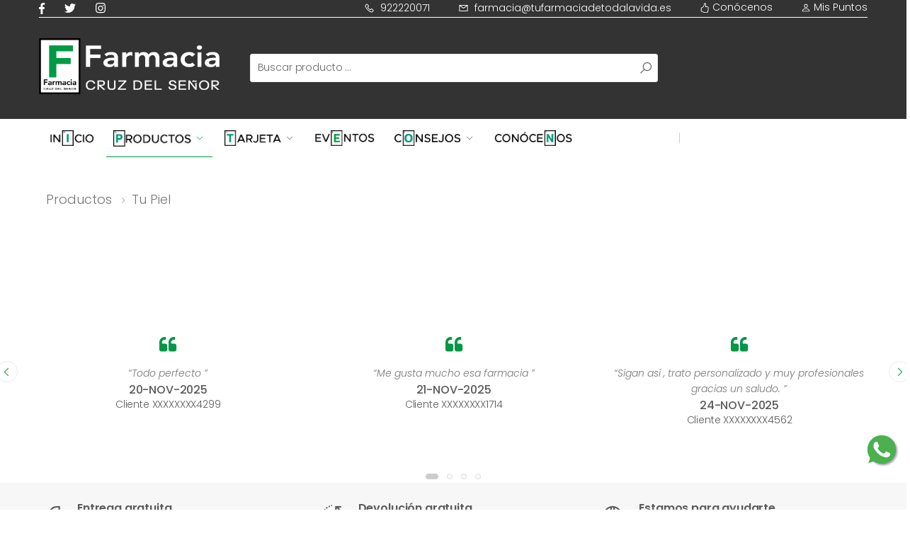

--- FILE ---
content_type: text/html
request_url: https://www.tufarmaciadetodalavida.es/producto/isdin-ureadin-manos-hand-cream-protect-50-ml/p-225337922
body_size: 54178
content:
<!DOCTYPE html><html lang='es'><!-- molla/index-1.html  22 Nov 2019 09:55:06 GMT --><head><meta charset='UTF-8'><meta http-equiv='X-UA-Compatible' content='IE=edge'><meta name='viewport' content='width=device-width, initial-scale=1, shrink-to-fit=no'><title>Farmacia Cruz del Señor</title><meta name='description' content='Farmacia Cruz del Señor - Tu farmacia de toda la vida Acompañarte y cuidarte es nuestra principal motivación.'><meta name='author' content='p-themes'><!-- Favicon --><link rel='apple-touch-icon' sizes='180x180' href='https://www.imhfarma.es/proquality/images/Farmacias/LogoCuadrado10011678bc248d29ca417a7da67869c9456d4a9f45fd99.png'><link rel='icon' type='image/png' sizes='32x32' href='https://www.imhfarma.es/proquality/images/Farmacias/LogoCuadrado10011678bc248d29ca417a7da67869c9456d4a9f45fd99.png'><link rel='icon' type='image/png' sizes='16x16' href='https://www.imhfarma.es/proquality/images/Farmacias/LogoCuadrado10011678bc248d29ca417a7da67869c9456d4a9f45fd99.png'><link rel='shortcut icon' href='https://www.tufarmaciadetodalavida.es/100116.ico'><meta name='application-name' content='Farmacia Cruz del Señor'><meta name='msapplication-TileColor' content='#cc9966'><meta name='theme-color' content='#333333'><link rel='stylesheet' href='https://www.tufarmaciadetodalavida.es/molla/assets/vendor/line-awesome/line-awesome/line-awesome/css/line-awesome.min.css'><!-- Plugins CSS File --><link rel='stylesheet' href='https://www.tufarmaciadetodalavida.es/molla/assets/css/bootstrap.min.css'><link rel='stylesheet' href='https://www.tufarmaciadetodalavida.es/molla/assets/css/plugins/owl-carousel/owl.carousel.css'><link rel='stylesheet' href='https://www.tufarmaciadetodalavida.es/molla/assets/css/plugins/magnific-popup/magnific-popup.css'><link rel='stylesheet' href='https://www.tufarmaciadetodalavida.es/molla/assets/css/plugins/jquery.countdown.css'><!-- Main CSS File --><link rel='stylesheet' href='https://www.tufarmaciadetodalavida.es/molla/assets/css/style.css'><link rel='stylesheet' href='https://www.tufarmaciadetodalavida.es/molla/assets/css/skins/skin-demo-19.css'><link rel='stylesheet' href='https://www.tufarmaciadetodalavida.es/molla/assets/css/demos/demo-19.css'><link rel='stylesheet' href='https://www.tufarmaciadetodalavida.es/molla/assets/owl_carrusel_propio/owl-promociones.carousel.min.css'><link rel='stylesheet' href='https://www.tufarmaciadetodalavida.es/molla/assets/owl_carrusel_propio/owl-destacados.carousel.min.css'><script src='https://www.tufarmaciadetodalavida.es/molla/assets/owl_carrusel_propio/jquery.min.js'></script><script src='https://www.tufarmaciadetodalavida.es/molla/assets/owl_carrusel_propio/owl.carousel.js'></script><script src='https://www.tufarmaciadetodalavida.es/cookies/cookieconsent.js'></script><script defer src='https://www.tufarmaciadetodalavida.es/cookies/app.js'></script><script src='https://cdn.onesignal.com/sdks/OneSignalSDK.js' async=''></script><script>window.OneSignal = window.OneSignal || [];OneSignal.push(function() {OneSignal.init({appId: 'f2eb51e8-9062-4e60-a2cb-ce2ebc366dc2',safari_web_id: 'web.onesignal.auto.336e9d4c-289f-452d-8560-a451da',notifyButton: {enable: true,},});});</script><style>.floatwhatsapp{position:fixed;width:40px;height:40px;bottom:65px;right:15px;background-color:#25d366;color:#FFF;border-radius:22px;text-align:center;font-size:24px;box-shadow:2px 2px 3px #999;z-index:100;}.my-floatwhatsapp{margin-top:0px;margin-left:0px;}</style><a href='https://api.whatsapp.com/send?phone=+34687330696&text=' class='floatwhatsapp' target='_blank'><img src='https://www.tufarmaciadetodalavida.es/molla/assets/images/whatsapp.svg' alt=Whatsapp'></a><!-- Global site tag (gtag.js) - Google Analytics --><script async src='https://www.googletagmanager.com/gtag/js?id=G-22SN4B21LV'></script><script>window.dataLayer = window.dataLayer || [];function gtag(){dataLayer.push(arguments);}gtag('js', new Date());gtag('config', 'G-22SN4B21LV');</script></head><body><script data-cfasync='false' type='text/javascript' src='https://app.ecwid.com/script.js?34340113&data_platform=code' charset='utf-8'></script><div class='page-wrapper'><header class='header header-intro-clearance header-3'><div class='header-top'><div class='container'><div class='header-left'><div class='social-icons social-icons-color'><a href='https://www.facebook.com/FarmaciaCruzdelSenor/' class='social-icon social-facebook' target='_blank' title='Facebook'><i class='icon-facebook-f'></i></a><a href='https://twitter.com/FarCruzDelSenor' class='social-icon social-twitter' target='_blank' title='Twitter'><i class='icon-twitter'></i></a><a href='https://www.instagram.com/farmcruzdelsenor/' class='social-icon' target='_blank' title='Instagram'><i class='icon-instagram'></i></a></div><!-- End .soial-icons --></div><!-- End .header-left --><div class='header-right'><ul class='top-menu'><li><a href='#'>Opciones</a><ul><li><a href='tel:922220071'><i class='icon-phone'></i> 922220071</a></li><li><a href='mailto:farmacia@tufarmaciadetodalavida.es'><i class='icon-envelope'></i> farmacia@tufarmaciadetodalavida.es</a></li><li><a href='https://www.tufarmaciadetodalavida.es/?seccion=9'><svg width='1em' height='1em' viewBox='0 0 16 16' class='bi bi-hand-thumbs-up' fill='currentColor' xmlns='http://www.w3.org/2000/svg'><path fill-rule='evenodd' d='M6.956 1.745C7.021.81 7.908.087 8.864.325l.261.066c.463.116.874.456 1.012.965.22.816.533 2.511.062 4.51a9.84 9.84 0 0 1 .443-.051c.713-.065 1.669-.072 2.516.21.518.173.994.681 1.2 1.273.184.532.16 1.162-.234 1.733.058.119.103.242.138.363.077.27.113.567.113.856 0 .289-.036.586-.113.856-.039.135-.09.273-.16.404.169.387.107.819-.003 1.148a3.163 3.163 0 0 1-.488.901c.054.152.076.312.076.465 0 .305-.089.625-.253.912C13.1 15.522 12.437 16 11.5 16v-1c.563 0 .901-.272 1.066-.56a.865.865 0 0 0 .121-.416c0-.12-.035-.165-.04-.17l-.354-.354.353-.354c.202-.201.407-.511.505-.804.104-.312.043-.441-.005-.488l-.353-.354.353-.354c.043-.042.105-.14.154-.315.048-.167.075-.37.075-.581 0-.211-.027-.414-.075-.581-.05-.174-.111-.273-.154-.315L12.793 9l.353-.354c.353-.352.373-.713.267-1.02-.122-.35-.396-.593-.571-.652-.653-.217-1.447-.224-2.11-.164a8.907 8.907 0 0 0-1.094.171l-.014.003-.003.001a.5.5 0 0 1-.595-.643 8.34 8.34 0 0 0 .145-4.726c-.03-.111-.128-.215-.288-.255l-.262-.065c-.306-.077-.642.156-.667.518-.075 1.082-.239 2.15-.482 2.85-.174.502-.603 1.268-1.238 1.977-.637.712-1.519 1.41-2.614 1.708-.394.108-.62.396-.62.65v4.002c0 .26.22.515.553.55 1.293.137 1.936.53 2.491.868l.04.025c.27.164.495.296.776.393.277.095.63.163 1.14.163h3.5v1H8c-.605 0-1.07-.081-1.466-.218a4.82 4.82 0 0 1-.97-.484l-.048-.03c-.504-.307-.999-.609-2.068-.722C2.682 14.464 2 13.846 2 13V9c0-.85.685-1.432 1.357-1.615.849-.232 1.574-.787 2.132-1.41.56-.627.914-1.28 1.039-1.639.199-.575.356-1.539.428-2.59z'/></svg>&nbsp;Conócenos</a></li><li><a href='https://www.tufarmaciadetodalavida.es/login/' title='Identificación de clientes'><svg width='1em' height='1em' viewBox='0 0 16 16' class='bi bi-person' fill='currentColor' xmlns='http://www.w3.org/2000/svg'><path fill-rule='evenodd' d='M13 14s1 0 1-1-1-4-6-4-6 3-6 4 1 1 1 1h10zm-9.995-.944v-.002.002zM3.022 13h9.956a.274.274 0 0 0 .014-.002l.008-.002c-.001-.246-.154-.986-.832-1.664C11.516 10.68 10.289 10 8 10c-2.29 0-3.516.68-4.168 1.332-.678.678-.83 1.418-.832 1.664a1.05 1.05 0 0 0 .022.004zm9.974.056v-.002.002zM8 7a2 2 0 1 0 0-4 2 2 0 0 0 0 4zm3-2a3 3 0 1 1-6 0 3 3 0 0 1 6 0z'/></svg>&nbsp;Mis Puntos</a></li></ul></li></ul><!-- End .top-menu --></div><!-- End .header-right --></div></div><div class='header-middle'><div class='container'><div class='header-left'><button class='mobile-menu-toggler'><span class='sr-only'>Menú Principal</span><i class='icon-bars'></i></button><a href='https://www.tufarmaciadetodalavida.es/' class='logo'><img src='https://www.tufarmaciadetodalavida.es/molla/assets/images/logo.png' alt='Farmacia Cruz del Señor' height='25'></a></div><!-- End .header-left --><div class='header-center'><div class='header-search header-search-extended header-search-visible header-search-no-radius d-none d-lg-block'><a href='#' class='search-toggle' role='button'><i class='icon-search'></i></a><form action='https://www.tufarmaciadetodalavida.es/busqueda/' method='get'><input name='store-page' type='hidden' value='search' /><input name='sort' type='hidden' value='nameAsc' /><div class='header-search-wrapper search-wrapper-wide'><input type='text' class='form-control' name='keyword' id='keywordTop' autocomplete='off' value='' placeholder='Buscar producto ...' required><button class='btn btn-primary' type='submit'><i class='icon-search'></i></button></div><!-- End .header-search-wrapper --></form></div><!-- End .header-search --></div><div class='header-right'><div class='header-dropdown-link'><div class='account'></div></div></div></div><!-- End .container --></div><!-- End .header-middle --><div class='header-bottom'><div class='container'><div class='header-center'><nav class='main-nav'><ul class='menu sf-arrows'><li><a href='https://www.tufarmaciadetodalavida.es/'><img src='https://www.tufarmaciadetodalavida.es/molla/assets/images/Inicio.png' style='min-width:63px;' alt='Inicio'></a></li><li class='active'><a href='https://www.tufarmaciadetodalavida.es/tienda' class='sf-with-ul'><img src='https://www.tufarmaciadetodalavida.es/molla/assets/images/Productos.png' style='min-width:110px;' alt='Productos'></a><div class='megamenu megamenu-productos'><div class='row no-gutters'><div class='col-md-3'><div class='menu-col'><ul><li><a href='https://www.tufarmaciadetodalavida.es/producto/nuestras-marcas/c-56988259'><strong style='font-size: 1.7rem;color:#009844'>Nuestras Marcas</strong></a></li><li>&nbsp;</li></ul><ul><li><a href='https://www.tufarmaciadetodalavida.es/producto/bebe/c-59348002'><strong style='font-size: 1.5rem;'>Bebé</strong></a></li><li><a href='https://www.tufarmaciadetodalavida.es/producto/alimentacion/c-59331009'>Alimentación</a></li><li><a href='https://www.tufarmaciadetodalavida.es/producto/panal/c-59337004'>Pañal</a></li><li><a href='https://www.tufarmaciadetodalavida.es/producto/colonias/c-59349005'>Colonias</a></li><li><a href='https://www.tufarmaciadetodalavida.es/producto/complementos/c-59351003'>Complementos</a></li><li><a href='https://www.tufarmaciadetodalavida.es/producto/hidratacion/c-59349011'>Hidratación</a></li><li><a href='https://www.tufarmaciadetodalavida.es/producto/dental/c-59331015'>Dental</a></li><li><a href='https://www.tufarmaciadetodalavida.es/producto/higiene/c-59331017'>Higiene</a></li><li><a href='https://www.tufarmaciadetodalavida.es/producto/biberones-y-tetinas/c-59331018'>Biberones y tetinas</a></li><li><a href='https://www.tufarmaciadetodalavida.es/producto/chupetes/c-59337013'>Chupetes</a></li><li><a href='https://www.tufarmaciadetodalavida.es/producto/proteccion-solar-pedriatrica/c-59349017'>Protección solar pedriátrica</a></li><li>----------</li></ul><ul><li><a href='https://www.tufarmaciadetodalavida.es/producto/mamas/c-56978264'><strong style='font-size: 1.5rem;'>Mamás</strong></a></li><li><a href='https://www.tufarmaciadetodalavida.es/producto/antiestrias/c-59349033'>Antiestrías</a></li><li><a href='https://www.tufarmaciadetodalavida.es/producto/cuidados-mamas/c-56988240'>Cuidados Mamás</a></li><li><a href='https://www.tufarmaciadetodalavida.es/producto/postparto/c-56979280'>Postparto</a></li><li><a href='https://www.tufarmaciadetodalavida.es/producto/suplementos-alimenticios/c-59421012'>Suplementos alimenticios</a></li><li><a href='https://www.tufarmaciadetodalavida.es/producto/test-de-embarazo-y-fertilidad/c-59422015'>Test de embarazo y fertilidad</a></li><li>----------</li></ul><ul><li><a href='https://www.tufarmaciadetodalavida.es/producto/infantil/c-112536008'><strong style='font-size: 1.5rem;'>Infantil</strong></a></li><li><a href='https://www.tufarmaciadetodalavida.es/producto/higiene/c-112540261'>Higiene</a></li><li><a href='https://www.tufarmaciadetodalavida.es/producto/dental/c-112537757'>Dental</a></li><li><a href='https://www.tufarmaciadetodalavida.es/producto/solar/c-112540007'>Solar</a></li><li><a href='https://www.tufarmaciadetodalavida.es/producto/suplementacion/c-112536009'>Suplementación</a></li><li><a href='https://www.tufarmaciadetodalavida.es/producto/antipiojos/c-128815275'>Antipiojos</a></li><li>----------</li></ul></div></div><div class='col-md-3'><div class='menu-col'><ul><li><a href='https://www.tufarmaciadetodalavida.es/producto/tu-piel/c-56978260'><strong style='font-size: 1.5rem;'>Tu piel</strong></a></li><li><a href='https://www.tufarmaciadetodalavida.es/producto/facial/c-56988232'>Facial</a></li><li><a href='https://www.tufarmaciadetodalavida.es/producto/maquillaje/c-56970210'>Maquillaje</a></li><li><a href='https://www.tufarmaciadetodalavida.es/producto/corporal/c-56988233'>Corporal</a></li><li><a href='https://www.tufarmaciadetodalavida.es/producto/labios/c-56988238'>Labios</a></li><li><a href='https://www.tufarmaciadetodalavida.es/producto/capilar/c-56979277'>Capilar</a></li><li><a href='https://www.tufarmaciadetodalavida.es/producto/higiene-intima/c-113628502'>Higiene íntima</a></li><li><a href='https://www.tufarmaciadetodalavida.es/producto/manos-pies-y-unas/c-56970211'>Manos, pies y uñas</a></li><li><a href='https://www.tufarmaciadetodalavida.es/producto/solar/c-56979278'>Solar</a></li><li>----------</li></ul><ul><li><a href='https://www.tufarmaciadetodalavida.es/producto/tu-boca/c-59421217'><strong style='font-size: 1.5rem;'>Tu boca</strong></a></li><li><a href='https://www.tufarmaciadetodalavida.es/producto/irrigadores-y-cepillos-electricos/c-59421231'>Irrigadores y cepillos eléctricos</a></li><li><a href='https://www.tufarmaciadetodalavida.es/producto/cepillos-manuales-e-interdentales/c-59416512'>Cepillos manuales e interdentales</a></li><li><a href='https://www.tufarmaciadetodalavida.es/producto/colutorios/c-59422723'>Colutorios</a></li><li><a href='https://www.tufarmaciadetodalavida.es/producto/pastas-dentrificas/c-59416746'>Pastas dentríficas</a></li><li><a href='https://www.tufarmaciadetodalavida.es/producto/hilos-dentales/c-59421696'>Hilos dentales</a></li><li><a href='https://www.tufarmaciadetodalavida.es/producto/tratamientos-especificos-yo-blanqueadores/c-59421698'>Tratamientos específicos y/o blanqueadores</a></li><li><a href='https://www.tufarmaciadetodalavida.es/producto/recambios-y-otros/c-59421699'>Recambios y otros</a></li><li><a href='https://www.tufarmaciadetodalavida.es/producto/protesis-bucal/c-63337229'>Prótesis bucal</a></li><li>----------</li></ul><ul><li><a href='https://www.tufarmaciadetodalavida.es/producto/tus-ojos/c-56979283'><strong style='font-size: 1.5rem;'>Tus ojos</strong></a></li><li><a href='https://www.tufarmaciadetodalavida.es/producto/hidratacion-ocular/c-56978271'>Hidratación ocular</a></li><li><a href='https://www.tufarmaciadetodalavida.es/producto/higiene-ocular/c-56978272'>Higiene ocular</a></li><li><a href='https://www.tufarmaciadetodalavida.es/producto/nutricion-ocular/c-59422740'>Nutrición ocular</a></li><li>----------</li></ul></div></div><div class='col-md-3'><div class='menu-col'><ul><li><a href='https://www.tufarmaciadetodalavida.es/producto/compl-alimenticios/c-59538194'><strong style='font-size: 1.5rem;'>Compl. alimenticios</strong></a></li><li><a href='https://www.tufarmaciadetodalavida.es/producto/control-de-peso/c-59564002'>Control de peso</a></li><li><a href='https://www.tufarmaciadetodalavida.es/producto/condimentosinfusiones/c-59564003'>Condimentos/infusiones</a></li><li><a href='https://www.tufarmaciadetodalavida.es/producto/suplementacion/c-59569001'>Suplementación</a></li><li><a href='https://www.tufarmaciadetodalavida.es/producto/superalimentos/c-59570001'>Superalimentos</a></li><li><a href='https://www.tufarmaciadetodalavida.es/producto/bienestar-intimo/c-128320256'>Bienestar íntimo</a></li><li><a href='https://www.tufarmaciadetodalavida.es/producto/alimentacion-deportiva/c-59570002'>Alimentación deportiva</a></li><li><a href='https://www.tufarmaciadetodalavida.es/producto/transito-intestinal/c-128350776'>Tránsito intestinal</a></li><li><a href='https://www.tufarmaciadetodalavida.es/producto/probioticos/c-59573001'>Probióticos</a></li><li><a href='https://www.tufarmaciadetodalavida.es/producto/alimentacion-adulta/c-128320010'>Alimentación adulta</a></li><li><a href='https://www.tufarmaciadetodalavida.es/producto/salud-del-corazon/c-128339004'>Salud del corazón</a></li><li><a href='https://www.tufarmaciadetodalavida.es/producto/musculos-huesos-y-articulaciones/c-128350769'>Músculos, huesos y articulaciones</a></li><li><a href='https://www.tufarmaciadetodalavida.es/producto/menopausia/c-128355768'>Menopausia</a></li><li>----------</li></ul><ul><li><a href='https://www.tufarmaciadetodalavida.es/producto/botiquin-y-sindromes-menores/c-56988247'><strong style='font-size: 1.5rem;'>Botiquín y síndromes menores</strong></a></li><li><a href='https://www.tufarmaciadetodalavida.es/producto/basicos-para-curas/c-56970215'>Básicos para curas</a></li><li><a href='https://www.tufarmaciadetodalavida.es/producto/trastornos-del-sueno/c-60436689'>Trastornos del sueño</a></li><li><a href='https://www.tufarmaciadetodalavida.es/producto/repelentes/c-56988248'>Repelentes</a></li><li><a href='https://www.tufarmaciadetodalavida.es/producto/dolor-y-malestar/c-134665829'>Dolor y malestar</a></li><li><a href='https://www.tufarmaciadetodalavida.es/producto/cuidado-de-los-oidos/c-56979285'>Cuidado de los oídos</a></li><li><a href='https://www.tufarmaciadetodalavida.es/producto/higiene-nasal/c-59526274'>Higiene nasal</a></li><li><a href='https://www.tufarmaciadetodalavida.es/producto/tos-y-garganta/c-59562009'>Tos y garganta</a></li><li><a href='https://www.tufarmaciadetodalavida.es/producto/hemorroides-y-varices/c-59526275'>Hemorroides y varices</a></li><li><a href='https://www.tufarmaciadetodalavida.es/producto/menstruacion/c-59540200'>Menstruación</a></li><li><a href='https://www.tufarmaciadetodalavida.es/producto/incontinencia/c-59564001'>Incontinencia</a></li><li><a href='https://www.tufarmaciadetodalavida.es/producto/piernas-cansadas/c-59573003'>Piernas cansadas</a></li><li><a href='https://www.tufarmaciadetodalavida.es/producto/anti-verrugas/c-59554012'>Anti-verrugas</a></li><li><a href='https://www.tufarmaciadetodalavida.es/producto/test/c-59569003'>Test</a></li><li>----------</li></ul></div></div><div class='col-md-3'><div class='menu-col'><ul><li><a href='https://www.tufarmaciadetodalavida.es/producto/ortopedia/c-56970222'><strong style='font-size: 1.5rem;'>Ortopedia</strong></a></li><li><a href='https://www.tufarmaciadetodalavida.es/producto/hogar/c-56978281'>Hogar</a></li><li><a href='https://www.tufarmaciadetodalavida.es/producto/movilidad-/c-117426762'>Movilidad </a></li><li><a href='https://www.tufarmaciadetodalavida.es/producto/ortesis-de-miembro-superior/c-56978284'>Ortesis de miembro Superior</a></li><li><a href='https://www.tufarmaciadetodalavida.es/producto/ortesis-de-tronco/c-117405018'>Ortesis de tronco</a></li><li><a href='https://www.tufarmaciadetodalavida.es/producto/ortesis-de-miembro-inferior/c-117405262'>Ortesis de miembro Inferior</a></li><li><a href='https://www.tufarmaciadetodalavida.es/producto/medidores-y-nebulizadores/c-56979296'>Medidores y Nebulizadores</a></li><li><a href='https://www.tufarmaciadetodalavida.es/producto/medias-de-compresion/c-56979298'>Medias de compresión</a></li><li><a href='https://www.tufarmaciadetodalavida.es/producto/plantillas/c-56979301'>Plantillas</a></li><li><a href='https://www.tufarmaciadetodalavida.es/producto/calzado/c-113018753'>Calzado</a></li><li>----------</li></ul><ul><li><a href='https://www.tufarmaciadetodalavida.es/producto/ideas-para-regalar/c-56978289'><strong style='font-size: 1.5rem;'>Ideas para regalar</strong></a></li><li><a href='https://www.tufarmaciadetodalavida.es/producto/promociones/c-56970230'>Promociones</a></li><li><a href='https://www.tufarmaciadetodalavida.es/producto/cestas-cosmeticas/c-56988258'>Cestas cosméticas</a></li><li><a href='https://www.tufarmaciadetodalavida.es/producto/cestas-para-bebes/c-56978290'>Cestas para bebés</a></li><li>----------</li></ul><ul><li><a href='https://www.tufarmaciadetodalavida.es/producto/salud-sexual/c-59570011'><strong style='font-size: 1.5rem;'>Salud sexual</strong></a></li><li><a href='https://www.tufarmaciadetodalavida.es/producto/preservativos-/c-59569319'>Preservativos </a></li><li><a href='https://www.tufarmaciadetodalavida.es/producto/estimuladores/c-59570305'>Estimuladores</a></li><li><a href='https://www.tufarmaciadetodalavida.es/producto/lubricantes/c-59570307'>Lubricantes</a></li><li>----------</li></ul></div></div></div></div></li> <li class=''><a href='#' class='sf-with-ul'><img src='https://www.tufarmaciadetodalavida.es/molla/assets/images/Tarjeta.png' style='min-width:80px;' alt='Tarjeta de Descuento'></a><div class='megamenu megamenu-sm'><div class='row no-gutters'><div class='col-md-6'><div class='menu-col'><ul><li><a href='https://www.tufarmaciadetodalavida.es/login/?seccion=35'>Mis Puntos</a></li><li><a href='https://www.tufarmaciadetodalavida.es/login/?seccion=36'>Descuentos</a></li><li><a href='https://www.tufarmaciadetodalavida.es/login/?seccion=37'>Mis Compras</a></li><li><a href='https://www.tufarmaciadetodalavida.es/login/?seccion=38'>Perfil</a></li></ul></div></div><div class='col-md-6'><div class='banner banner-overlay'><img src='https://www.tufarmaciadetodalavida.es/molla/assets/images/tarjetadescuentomenu.jpg' alt='Tarjeta Descuento'></div><!-- End .banner --></div></div></div></li><li class=''><a href='https://www.tufarmaciadetodalavida.es/login/?seccion=4'><img src='https://www.tufarmaciadetodalavida.es/molla/assets/images/Eventos.png' style='min-width:85px;' alt='Tarjeta de Descuento'></a></li> <li class=''><a href='#' class='sf-with-ul'><img src='https://www.tufarmaciadetodalavida.es/molla/assets/images/Consejos.png' style='min-width:95px;' alt='Consejos'></a><div class='megamenu megamenu-sm'><div class='row no-gutters'><div class='col-md-6'><div class='menu-col'><ul><li><a href='https://www.tufarmaciadetodalavida.es/?seccion=601'>Dietética y Nutrición</a></li><li><a href='https://www.tufarmaciadetodalavida.es/?seccion=602'>Dermocosmética</a></li><li><a href='https://www.tufarmaciadetodalavida.es/?seccion=603'>Cuidado del Bebé</a></li><li><a href='https://www.tufarmaciadetodalavida.es/?seccion=604'>Higiene bucal</a></li><li><a href='https://www.tufarmaciadetodalavida.es/?seccion=605'>Salud general</a></li><li><a href='https://www.tufarmaciadetodalavida.es/?seccion=606'>Deporte</a></li><li><a href='https://www.tufarmaciadetodalavida.es/?seccion=607'>Veterinaria</a></li><li><a href='https://www.tufarmaciadetodalavida.es/?seccion=608'>Embarazo</a></li></ul></div></div><div class='col-md-6'><div class='banner banner-overlay'><img src='https://www.tufarmaciadetodalavida.es/molla/assets/images/consejosmenu.jpg' alt='Consejos de la Farmacia'></div><!-- End .banner --></div></div></div></li><li class=''><a href='https://www.tufarmaciadetodalavida.es/?seccion=9'><img src='https://www.tufarmaciadetodalavida.es/molla/assets/images/Conocenos.png' style='min-width:110px;' alt='Conócenos'></a></li></ul><!-- End .menu --></nav><!-- End .main-nav --><button class='mobile-menu-toggler'><span class='sr-only'>Menú</span><i class='icon-bars'></i></button></div><!-- End .header-left --><div class='header-right'></div></div><!-- End .container --></div><!-- End .header-bottom --></header><!-- End .header --><main class='main'><br><div class='container'>	<div class='d-lg-none'><form action='https://www.tufarmaciadetodalavida.es/busqueda/' method='get' name='formulariopaginabusqueda'><input name='store-page' type='hidden' value='search' /><input name='sort' type='hidden' value='nameAsc' /><div class='input-group mb-3'><input type='text' class='form-control' name='keyword' id='keywordMovil' autocomplete='off' placeholder='Buscar producto ...' value='' required><div class='input-group-append'><button class='btn-primary' type='search' id='buscadorcuerpo' style='width:50px;'><i class='icon-search'></i></button></div></div></form></div></div><script>window.ec = window.ec || {};window.ec.config = window.ec.config || {};window.ec.config.storefrontUrls = window.ec.config.storefrontUrls || {};window.ec.config.storefrontUrls.cleanUrls = true;window.ec.config.storefrontUrls.queryBasedCleanUrls = true;</script><div class='ec-cart-widget' data-layout='SMALL_ICON_COUNTER' data-show-empty-cart='TRUE' data-icon='CART' data-fixed='TRUE' data-fixed-shape='PILL' data-fixed-position='TOP_RIGHT' data-horizontal-indent='35' data-vertical-indent='98' ></div><div><script data-cfasync='true' type='text/javascript' src='https://app.ecwid.com/script.js?34340113&data_platform=code' charset='utf-8'></script></div><div class='page-content'><div class='container'><nav aria-label='breadcrumb' class='breadcrumb-nav'><div class='container'><ol class='breadcrumb'><li class='breadcrumb-item'><a href='https://www.tufarmaciadetodalavida.es/tienda/'>Productos</a></li><li class='breadcrumb-item'><a href='https://www.tufarmaciadetodalavida.es/producto/tu-piel/c-56978260'>Tu piel</a></li></ol></div><!-- End .container --></nav><!-- End .breadcrumb-nav --><div id='my-store-225337922'></div><div><script data-cfasync='false' type='text/javascript' src='https://app.shopsettings.com/script.js?225337922&data_platform=code' charset='utf-8'></script><script type='text/javascript'> window.ec=window.ec||{}; window.ec.storefront=window.ec.storefront||{}; window.ec.storefront.enable_navigation=true;window.ec.storefront.product_details_layout='TWO_COLUMNS_SIDEBAR_ON_THE_RIGHT';window.ec.storefront.product_details_gallery_layout='SINGLE_IMAGE';window.ec.storefront.product_details_two_columns_with_right_sidebar_show_product_description_on_sidebar=true;window.ec.storefront.product_details_two_columns_with_left_sidebar_show_product_description_on_sidebar=false;window.ec.storefront.product_details_show_product_name=true;window.ec.storefront.product_details_show_breadcrumbs=true;window.ec.storefront.product_details_show_product_sku=true;window.ec.storefront.product_details_show_product_price=true;window.ec.storefront.product_details_show_in_stock_label=true;window.ec.storefront.product_details_show_number_of_items_in_stock=false;window.ec.storefront.product_details_show_qty=false;window.ec.storefront.product_details_show_wholesale_prices=true;window.ec.storefront.product_details_show_product_options=true;window.ec.storefront.product_details_show_product_description=true;window.ec.storefront.product_details_show_share_buttons=false;window.ec.storefront.product_details_position_product_name=100;window.ec.storefront.product_details_position_breadcrumbs=200;window.ec.storefront.product_details_position_product_sku=300;window.ec.storefront.product_details_position_product_price=undefined;window.ec.storefront.product_details_position_product_options=500;window.ec.storefront.product_details_position_buy_button=600;window.ec.storefront.product_details_position_wholesale_prices=700;window.ec.storefront.product_details_position_product_description=800;window.ec.storefront.product_details_position_share_buttons=900;window.ec.storefront.product_details_position_subtitle=400;window.ec.storefront.product_details_show_subtitle=false;xProductBrowser('categoriesPerRow=3','views=grid(20,3) list(60) table(60)','categoryView=grid','searchView=list','defaultProductId=225337922','id=my-store-225337922');</script></div></div></div></main><hr class='mt-5 mb-5'><div class='container'><div class='row'><div class='owl-carousel owl-theme owl-testimonials' data-toggle='owl' data-owl-options='{"nav": false, "dots": true,"margin": 20,"autoplay": true,"autoplayTimeout": 5000,"loop": true,"responsive": {"0": {"items":1},"768": {"items":2},"992": {"items":3},"1200": {"items":3,"nav": true}}}'><blockquote class='testimonial testimonial-icon text-center'><p>“Todo perfecto ”</p><cite>20-NOV-2025<span>Cliente XXXXXXXX4299</span></cite></blockquote><blockquote class='testimonial testimonial-icon text-center'><p>“Me gusta mucho esa farmacia ”</p><cite>21-NOV-2025<span>Cliente XXXXXXXX1714</span></cite></blockquote><blockquote class='testimonial testimonial-icon text-center'><p>“Sigan así , trato personalizado y muy profesionales gracias un saludo. ”</p><cite>24-NOV-2025<span>Cliente XXXXXXXX4562</span></cite></blockquote><blockquote class='testimonial testimonial-icon text-center'><p>“Hola ,me he sentido bien atendida ,son muy amables y atentos,los recomendaría siempre,Dios los bendiga ??”</p><cite>24-NOV-2025<span>Cliente XXXXXXXX7567</span></cite></blockquote><blockquote class='testimonial testimonial-icon text-center'><p>“Buien bien el edentimiento muchas gracias”</p><cite>31-OCT-2025<span>Cliente XXXXXXXX0189</span></cite></blockquote><blockquote class='testimonial testimonial-icon text-center'><p>“Excelente”</p><cite>21-NOV-2025<span>Cliente XXXXXXXX1304</span></cite></blockquote><blockquote class='testimonial testimonial-icon text-center'><p>“Buen servicio y mucha amabilidad. Gracias por todo.”</p><cite>20-NOV-2025<span>Cliente XXXXXXXX2421</span></cite></blockquote><blockquote class='testimonial testimonial-icon text-center'><p>“Sois la mejor Farmacia de Santa cruz.
En cuanto a calidad y atención un 10.”</p><cite>27-OCT-2025<span>Cliente XXXXXXXX1873</span></cite></blockquote><blockquote class='testimonial testimonial-icon text-center'><p>“Les Felicito siempre me tratan con mucha profesionalidad y amabilidad ”</p><cite>18-NOV-2025<span>Cliente XXXXXXXX5360</span></cite></blockquote><blockquote class='testimonial testimonial-icon text-center'><p>“Excelente atención, voy muy seguido me encanta la atención. 100% Recomendados”</p><cite>18-NOV-2025<span>Cliente XXXXXXXX0406</span></cite></blockquote></div></div></div><footer class='footer footer-2'><div class='icon-boxes-container'><div class='container'><div class='row'><div class='col-sm-4 col-lg-4'><div class='icon-box icon-box-side'><span class='icon-box-icon text-dark'><i class='icon-rocket'></i></span><div class='icon-box-content'><h3 class='icon-box-title'>Entrega gratuita</h3><!-- End .icon-box-title --><p>pedidos de 30€ o más</p></div><!-- End .icon-box-content --></div><!-- End .icon-box --></div><div class='col-sm-4 col-lg-4'><div class='icon-box icon-box-side'><span class='icon-box-icon text-dark'><i class='icon-rotate-left'></i></span><div class='icon-box-content'><h3 class='icon-box-title'>Devolución gratuita</h3><!-- End .icon-box-title --><p>dentro de los 30 días</p></div><!-- End .icon-box-content --></div><!-- End .icon-box --></div><div class='col-sm-4 col-lg-4'><div class='icon-box icon-box-side'><span class='icon-box-icon text-dark'><i class='icon-life-ring'></i></span><div class='icon-box-content'><h3 class='icon-box-title'>Estamos para ayudarte</h3><!-- End .icon-box-title --><p>Múltiples servicios</p></div><!-- End .icon-box-content --></div><!-- End .icon-box --></div></div><!-- End .row --></div><!-- End .container --></div><!-- End .icon-boxes-container --><div class='footer-middle'><div class='container'><div class='row'><div class='col-sm-12 col-lg-3'><div class='widget widget-about'><img src='https://www.tufarmaciadetodalavida.es/molla/assets/images/logo.png' class='footer-logo' alt='Farmacia Cruz del Señor Logo' width='280'><div class='social-icons'><a href='https://www.facebook.com/FarmaciaCruzdelSenor/' class='social-icon' target='_blank' title='Facebook'><i class='icon-facebook-f'></i></a><a href='https://twitter.com/FarCruzDelSenor' class='social-icon' target='_blank' title='Twitter'><i class='icon-twitter'></i></a><a href='https://www.instagram.com/farmcruzdelsenor/' class='social-icon' target='_blank' title='Instagram'><i class='icon-instagram'></i></a><a href='https://api.whatsapp.com/send?phone=34687330696' class='social-icon' target='_blank' title='Whatsapp'><i class='icon-whatsapp'></i></a></div><!-- End .soial-icons --><div class='widget-about-info'><div class='row'><div class='col-sm-12 col-md-12'><span class='widget-about-title'>¿Tiene alguna pregunta?</span><h3><a href='tel:922220071'>922220071</a></h3><h6><a href='mailto:farmacia@tufarmaciadetodalavida.es'>farmacia@tufarmaciadetodalavida.es</a></h6></div></div><!-- End .row --></div><!-- End .widget-about-info --></div><!-- End .widget about-widget --></div><!-- End .col-sm-12 col-lg-3 --><div class='col-sm-12 col-lg-5'><div class='widget'><a href='https://maps.google.es/maps?q=28.46518,-16.26995&num=1&t=m&z=19' class='social-icon' target='_blank' title='Como llegar a Farmacia Cruz del Señor'><i class='icon-map-marker'></i></a><h4><a href='https://maps.google.es/maps?q=28.46518,-16.26995&num=1&t=m&z=19'>Farmacia Cruz del Señor</a></h4><h6><a href='https://maps.google.es/maps?q=28.46518,-16.26995&num=1&t=m&z=19'>AVENIDA ISLAS CANARIAS, 134</a></h6><h6><a href='https://maps.google.es/maps?q=28.46518,-16.26995&num=1&t=m&z=19'>38007 SANTA CRUZ DE TENERIFE</a></h6><h6><a href='https://maps.google.es/maps?q=28.46518,-16.26995&num=1&t=m&z=19'>SANTA CRUZ DE TENERIFE </a></h6></div></div><div class='col-sm-12 col-lg-4'><div class='widget'><h5 style='color:#D8D9DE;'>Descárgate nuestra app</h5><!-- End .widget-title --><ul class='widget-list'><li><a href='https://play.google.com/store/apps/details?id=tufarmaciadetodalavida.imhfarma' target='_blank'><img src='https://www.tufarmaciadetodalavida.es/molla/assets/images/DisponiblePlayStore.png' alt='App Farmacia Cruz del Señor Android' width='150'></a></li></ul><!-- End .widget-list --></div><!-- End .widget --><ul class='widget-list'><li><img src='https://www.tufarmaciadetodalavida.es/molla/assets/images/impulso.jpg' alt='Impulso FP DUAL' width='380'></li></ul></div></div><!-- End .row --></div><!-- End .container --></div><!-- End .footer-middle --><div class='footer-bottom'><div class='container'><p class='footer-copyright'>Copyright © 2025 Farmacia Cruz del Señor.</p><!-- End .footer-copyright --><ul class='footer-menu'><li><a href='https://www.tufarmaciadetodalavida.es/politicadeprivacidad/?IdTienda=9&IdTiendaSha=294A333C1F0D3ABB2CC8&Terminos=SI' target='terminos'>Términos y Condiciones</a></li><li><a href='https://www.tufarmaciadetodalavida.es/politicadeprivacidad/?IdTienda=9&IdTiendaSha=294A333C1F0D3ABB2CC8' target='terminos'>Política de Privacidad</a></li><li><a href='https://www.tufarmaciadetodalavida.es/sitemap.xml' target='sitemap'>SiteMap</a></li></ul><!-- End .footer-menu --></div><!-- End .container --></div><!-- End .footer-bottom --></footer><!-- End .footer --><style>.navbar {overflow: hidden;background-color: #222222;position: fixed;bottom: 0;width: 100%;}</style><style>hr {background-color: red;}</style><div class='navbar d-lg-none' style='z-index: 100;'><a href='https://www.tufarmaciadetodalavida.es/tienda/'><button type='button' class='btn btn-menufondo' style='min-width:50px;max-width:60px;min-height:50px;max-height:50px;'><table><tr><td><svg width='1.7em' height='1.7em' viewBox='0 0 16 16' class='bi bi-basket-fill' fill='currentColor' xmlns='http://www.w3.org/2000/svg'><path fill-rule='evenodd' d='M5.071 1.243a.5.5 0 0 1 .858.514L3.383 6h9.234L10.07 1.757a.5.5 0 1 1 .858-.514L13.783 6H15.5a.5.5 0 0 1 .5.5v2a.5.5 0 0 1-.5.5H15v5a2 2 0 0 1-2 2H3a2 2 0 0 1-2-2V9H.5a.5.5 0 0 1-.5-.5v-2A.5.5 0 0 1 .5 6h1.717L5.07 1.243zM3.5 10.5a.5.5 0 0 0-1 0v3a.5.5 0 0 0 1 0v-3zm2.5 0a.5.5 0 0 0-1 0v3a.5.5 0 0 0 1 0v-3zm2.5 0a.5.5 0 0 0-1 0v3a.5.5 0 0 0 1 0v-3zm2.5 0a.5.5 0 0 0-1 0v3a.5.5 0 0 0 1 0v-3zm2.5 0a.5.5 0 0 0-1 0v3a.5.5 0 0 0 1 0v-3z'/></svg></td></tr><tr><td style='font-size:11px'>Productos</td></tr></table></button></a><a href='https://www.tufarmaciadetodalavida.es/login/?seccion=35'><button type='button' class='btn btn-menufondo' style='min-width:50px;max-width:60px;min-height:50px;max-height:50px;'><table><tr><td><svg width='1.7em' height='1.7em' viewBox='0 0 16 16' class='bi bi-credit-card-fill' fill='currentColor' xmlns='http://www.w3.org/2000/svg'><path d='M0 4a2 2 0 0 1 2-2h12a2 2 0 0 1 2 2v1H0V4z'/><path fill-rule='evenodd' d='M0 7v5a2 2 0 0 0 2 2h12a2 2 0 0 0 2-2V7H0zm3 2a1 1 0 0 0-1 1v1a1 1 0 0 0 1 1h1a1 1 0 0 0 1-1v-1a1 1 0 0 0-1-1H3z'/></svg></td></tr><tr><td style='font-size:11px'>Tarjeta</td></tr></table></button></a><a href='https://www.tufarmaciadetodalavida.es/login/?seccion=4'><button type='button' class='btn btn-menufondo' style='min-width:50px;max-width:60px;min-height:50px;max-height:50px;'><table><tr><td><svg width='1.7em' height='1.7em' viewBox='0 0 16 16' class='bi bi-calendar-event-fill' fill='currentColor' xmlns='http://www.w3.org/2000/svg'><path fill-rule='evenodd' d='M4 .5a.5.5 0 0 0-1 0V1H2a2 2 0 0 0-2 2v1h16V3a2 2 0 0 0-2-2h-1V.5a.5.5 0 0 0-1 0V1H4V.5zM0 5h16v9a2 2 0 0 1-2 2H2a2 2 0 0 1-2-2V5zm12.5 2a.5.5 0 0 0-.5.5v1a.5.5 0 0 0 .5.5h1a.5.5 0 0 0 .5-.5v-1a.5.5 0 0 0-.5-.5h-1z'/></svg></td></tr><tr><td style='font-size:11px'>Eventos</td></tr></table></button></a><a href='https://www.tufarmaciadetodalavida.es/?seccion=9'><button type='button' class='btn btn-menufondo' style='min-width:50px;max-width:60px;min-height:50px;max-height:50px;'><table><tr><td><svg width='1.7em' height='1.7em' viewBox='0 0 16 16' class='bi bi-heart-fill' fill='currentColor' xmlns='http://www.w3.org/2000/svg'><path fill-rule='evenodd' d='M8 1.314C12.438-3.248 23.534 4.735 8 15-7.534 4.736 3.562-3.248 8 1.314z'/></svg></td></tr><tr><td style='font-size:11px'>Conócenos</td></tr></table></button></a></div></div><!-- End .page-wrapper --><button id='scroll-top' title='Volver arriba'><i class='icon-arrow-up'></i></button><!-- Mobile Menu --><div class='mobile-menu-overlay'></div><!-- End .mobil-menu-overlay --><div class='mobile-menu-container mobile-menu-light'><div class='mobile-menu-wrapper'><span class='mobile-menu-close'><i class='icon-close'></i></span><ul class='nav nav-pills-mobile nav-border-anim' role='tablist'><li class='nav-item'><a class='nav-link' id='mobile-menu-link' data-toggle='tab' href='#mobile-menu-tab' role='tab' aria-controls='mobile-menu-tab' aria-selected='true'>Menu</a></li><li class='nav-item'><a class='nav-link active' id='mobile-cats-link' data-toggle='tab' href='#mobile-cats-tab' role='tab' aria-controls='mobile-cats-tab' aria-selected='false'>Productos</a></li></ul><div class='tab-content'><div class='tab-pane fade' id='mobile-menu-tab' role='tabpanel' aria-labelledby='mobile-menu-link'><nav class='mobile-nav'><ul class='mobile-menu'><li class='active'><a href='https://www.tufarmaciadetodalavida.es/'>Inicio</a></li><li><a href='#'>Tarjeta Descuento</a><ul><li><a href='https://www.tufarmaciadetodalavida.es/login/?seccion=35'>Mis Puntos</a></li><li><a href='https://www.tufarmaciadetodalavida.es/login/?seccion=36'>Descuentos</a></li><li><a href='https://www.tufarmaciadetodalavida.es/login/?seccion=37'>Mis Compras</a></li><li><a href='https://www.tufarmaciadetodalavida.es/login/?seccion=38'>Perfil</a></li></ul></li><li><a href='https://www.tufarmaciadetodalavida.es/login/?seccion=4'>Eventos</a></li><li><a href='#'>Consejos</a><ul><li><a href='https://www.tufarmaciadetodalavida.es/?seccion=601'>Dietética y Nutrición</a></li><li><a href='https://www.tufarmaciadetodalavida.es/?seccion=602'>Dermocosmética</a></li><li><a href='https://www.tufarmaciadetodalavida.es/?seccion=603'>Cuidado del Bebé</a></li><li><a href='https://www.tufarmaciadetodalavida.es/?seccion=604'>Higiene bucal</a></li><li><a href='https://www.tufarmaciadetodalavida.es/?seccion=605'>Salud general</a></li><li><a href='https://www.tufarmaciadetodalavida.es/?seccion=606'>Deporte</a></li><li><a href='https://www.tufarmaciadetodalavida.es/?seccion=607'>Veterinaria</a></li><li><a href='https://www.tufarmaciadetodalavida.es/?seccion=608'>Embarazo</a></li></ul></li><li><a href='https://www.tufarmaciadetodalavida.es/?seccion=9'>Conócenos</a></li></ul></nav><!-- End .mobile-nav --></div><!-- .End .tab-pane --><div class='tab-pane fade show active' id='mobile-cats-tab' role='tabpanel' aria-labelledby='mobile-cats-link'><nav class='mobile-cats-nav'><ul class='mobile-cats-menu'><li><a class='mobile-cats-lead' href='https://www.tufarmaciadetodalavida.es/tienda/'>Todas las Categorías</a></li></ul><!-- End .mobile-cats-menu --></nav><ul class='mobile-menu'><li><a href='https://www.tufarmaciadetodalavida.es/producto/bebe/c-59348002'>Bebé</a><ul><li><a href='https://www.tufarmaciadetodalavida.es/producto/alimentacion/c-59331009'>Alimentación</a></li><li><a href='https://www.tufarmaciadetodalavida.es/producto/panal/c-59337004'>Pañal</a></li><li><a href='https://www.tufarmaciadetodalavida.es/producto/colonias/c-59349005'>Colonias</a></li><li><a href='https://www.tufarmaciadetodalavida.es/producto/complementos/c-59351003'>Complementos</a></li><li><a href='https://www.tufarmaciadetodalavida.es/producto/hidratacion/c-59349011'>Hidratación</a></li><li><a href='https://www.tufarmaciadetodalavida.es/producto/dental/c-59331015'>Dental</a></li><li><a href='https://www.tufarmaciadetodalavida.es/producto/higiene/c-59331017'>Higiene</a></li><li><a href='https://www.tufarmaciadetodalavida.es/producto/biberones-y-tetinas/c-59331018'>Biberones y tetinas</a></li><li><a href='https://www.tufarmaciadetodalavida.es/producto/chupetes/c-59337013'>Chupetes</a></li><li><a href='https://www.tufarmaciadetodalavida.es/producto/proteccion-solar-pedriatrica/c-59349017'>Protección solar pedriátrica</a></li></ul></li><li><a href='https://www.tufarmaciadetodalavida.es/producto/mamas/c-56978264'>Mamás</a><ul><li><a href='https://www.tufarmaciadetodalavida.es/producto/antiestrias/c-59349033'>Antiestrías</a></li><li><a href='https://www.tufarmaciadetodalavida.es/producto/cuidados-mamas/c-56988240'>Cuidados Mamás</a></li><li><a href='https://www.tufarmaciadetodalavida.es/producto/postparto/c-56979280'>Postparto</a></li><li><a href='https://www.tufarmaciadetodalavida.es/producto/suplementos-alimenticios/c-59421012'>Suplementos alimenticios</a></li><li><a href='https://www.tufarmaciadetodalavida.es/producto/test-de-embarazo-y-fertilidad/c-59422015'>Test de embarazo y fertilidad</a></li></ul></li><li><a href='https://www.tufarmaciadetodalavida.es/producto/infantil/c-112536008'>Infantil</a><ul><li><a href='https://www.tufarmaciadetodalavida.es/producto/higiene/c-112540261'>Higiene</a></li><li><a href='https://www.tufarmaciadetodalavida.es/producto/dental/c-112537757'>Dental</a></li><li><a href='https://www.tufarmaciadetodalavida.es/producto/solar/c-112540007'>Solar</a></li><li><a href='https://www.tufarmaciadetodalavida.es/producto/suplementacion/c-112536009'>Suplementación</a></li><li><a href='https://www.tufarmaciadetodalavida.es/producto/antipiojos/c-128815275'>Antipiojos</a></li></ul></li><li><a href='https://www.tufarmaciadetodalavida.es/producto/tu-piel/c-56978260'>Tu piel</a><ul><li><a href='https://www.tufarmaciadetodalavida.es/producto/facial/c-56988232'>Facial</a></li><li><a href='https://www.tufarmaciadetodalavida.es/producto/maquillaje/c-56970210'>Maquillaje</a></li><li><a href='https://www.tufarmaciadetodalavida.es/producto/corporal/c-56988233'>Corporal</a></li><li><a href='https://www.tufarmaciadetodalavida.es/producto/labios/c-56988238'>Labios</a></li><li><a href='https://www.tufarmaciadetodalavida.es/producto/capilar/c-56979277'>Capilar</a></li><li><a href='https://www.tufarmaciadetodalavida.es/producto/higiene-intima/c-113628502'>Higiene íntima</a></li><li><a href='https://www.tufarmaciadetodalavida.es/producto/manos-pies-y-unas/c-56970211'>Manos, pies y uñas</a></li><li><a href='https://www.tufarmaciadetodalavida.es/producto/solar/c-56979278'>Solar</a></li></ul></li><li><a href='https://www.tufarmaciadetodalavida.es/producto/aromaterapia/c-138246756'>Aromaterapia</a><ul><li><a href='https://www.tufarmaciadetodalavida.es/producto/aceites-esenciales/c-138251006'>Aceites esenciales</a></li><li><a href='https://www.tufarmaciadetodalavida.es/producto/macerados-y-aceites-vegetales/c-138246506'>Macerados y aceites Vegetales</a></li><li><a href='https://www.tufarmaciadetodalavida.es/producto/sinergias-de-difusion/c-138246758'>Sinergias de Difusión</a></li></ul></li><li><a href='https://www.tufarmaciadetodalavida.es/producto/tu-boca/c-59421217'>Tu boca</a><ul><li><a href='https://www.tufarmaciadetodalavida.es/producto/irrigadores-y-cepillos-electricos/c-59421231'>Irrigadores y cepillos eléctricos</a></li><li><a href='https://www.tufarmaciadetodalavida.es/producto/cepillos-manuales-e-interdentales/c-59416512'>Cepillos manuales e interdentales</a></li><li><a href='https://www.tufarmaciadetodalavida.es/producto/colutorios/c-59422723'>Colutorios</a></li><li><a href='https://www.tufarmaciadetodalavida.es/producto/pastas-dentrificas/c-59416746'>Pastas dentríficas</a></li><li><a href='https://www.tufarmaciadetodalavida.es/producto/hilos-dentales/c-59421696'>Hilos dentales</a></li><li><a href='https://www.tufarmaciadetodalavida.es/producto/tratamientos-especificos-yo-blanqueadores/c-59421698'>Tratamientos específicos y/o blanqueadores</a></li><li><a href='https://www.tufarmaciadetodalavida.es/producto/recambios-y-otros/c-59421699'>Recambios y otros</a></li><li><a href='https://www.tufarmaciadetodalavida.es/producto/protesis-bucal/c-63337229'>Prótesis bucal</a></li></ul></li><li><a href='https://www.tufarmaciadetodalavida.es/producto/tus-ojos/c-56979283'>Tus ojos</a><ul><li><a href='https://www.tufarmaciadetodalavida.es/producto/hidratacion-ocular/c-56978271'>Hidratación ocular</a></li><li><a href='https://www.tufarmaciadetodalavida.es/producto/higiene-ocular/c-56978272'>Higiene ocular</a></li><li><a href='https://www.tufarmaciadetodalavida.es/producto/nutricion-ocular/c-59422740'>Nutrición ocular</a></li></ul></li><li><a href='https://www.tufarmaciadetodalavida.es/producto/compl-alimenticios/c-59538194'>Compl. alimenticios</a><ul><li><a href='https://www.tufarmaciadetodalavida.es/producto/control-de-peso/c-59564002'>Control de peso</a></li><li><a href='https://www.tufarmaciadetodalavida.es/producto/condimentosinfusiones/c-59564003'>Condimentos/infusiones</a></li><li><a href='https://www.tufarmaciadetodalavida.es/producto/suplementacion/c-59569001'>Suplementación</a></li><li><a href='https://www.tufarmaciadetodalavida.es/producto/superalimentos/c-59570001'>Superalimentos</a></li><li><a href='https://www.tufarmaciadetodalavida.es/producto/bienestar-intimo/c-128320256'>Bienestar íntimo</a></li><li><a href='https://www.tufarmaciadetodalavida.es/producto/alimentacion-deportiva/c-59570002'>Alimentación deportiva</a></li><li><a href='https://www.tufarmaciadetodalavida.es/producto/transito-intestinal/c-128350776'>Tránsito intestinal</a></li><li><a href='https://www.tufarmaciadetodalavida.es/producto/probioticos/c-59573001'>Probióticos</a></li><li><a href='https://www.tufarmaciadetodalavida.es/producto/alimentacion-adulta/c-128320010'>Alimentación adulta</a></li><li><a href='https://www.tufarmaciadetodalavida.es/producto/salud-del-corazon/c-128339004'>Salud del corazón</a></li><li><a href='https://www.tufarmaciadetodalavida.es/producto/musculos-huesos-y-articulaciones/c-128350769'>Músculos, huesos y articulaciones</a></li><li><a href='https://www.tufarmaciadetodalavida.es/producto/menopausia/c-128355768'>Menopausia</a></li></ul></li><li><a href='https://www.tufarmaciadetodalavida.es/producto/botiquin-y-sindromes-menores/c-56988247'>Botiquín y síndromes menores</a><ul><li><a href='https://www.tufarmaciadetodalavida.es/producto/basicos-para-curas/c-56970215'>Básicos para curas</a></li><li><a href='https://www.tufarmaciadetodalavida.es/producto/trastornos-del-sueno/c-60436689'>Trastornos del sueño</a></li><li><a href='https://www.tufarmaciadetodalavida.es/producto/repelentes/c-56988248'>Repelentes</a></li><li><a href='https://www.tufarmaciadetodalavida.es/producto/dolor-y-malestar/c-134665829'>Dolor y malestar</a></li><li><a href='https://www.tufarmaciadetodalavida.es/producto/cuidado-de-los-oidos/c-56979285'>Cuidado de los oídos</a></li><li><a href='https://www.tufarmaciadetodalavida.es/producto/higiene-nasal/c-59526274'>Higiene nasal</a></li><li><a href='https://www.tufarmaciadetodalavida.es/producto/tos-y-garganta/c-59562009'>Tos y garganta</a></li><li><a href='https://www.tufarmaciadetodalavida.es/producto/hemorroides-y-varices/c-59526275'>Hemorroides y varices</a></li><li><a href='https://www.tufarmaciadetodalavida.es/producto/menstruacion/c-59540200'>Menstruación</a></li><li><a href='https://www.tufarmaciadetodalavida.es/producto/incontinencia/c-59564001'>Incontinencia</a></li><li><a href='https://www.tufarmaciadetodalavida.es/producto/piernas-cansadas/c-59573003'>Piernas cansadas</a></li><li><a href='https://www.tufarmaciadetodalavida.es/producto/anti-verrugas/c-59554012'>Anti-verrugas</a></li><li><a href='https://www.tufarmaciadetodalavida.es/producto/test/c-59569003'>Test</a></li></ul></li><li><a href='https://www.tufarmaciadetodalavida.es/producto/salud-sexual/c-59570011'>Salud sexual</a><ul><li><a href='https://www.tufarmaciadetodalavida.es/producto/preservativos-/c-59569319'>Preservativos </a></li><li><a href='https://www.tufarmaciadetodalavida.es/producto/estimuladores/c-59570305'>Estimuladores</a></li><li><a href='https://www.tufarmaciadetodalavida.es/producto/lubricantes/c-59570307'>Lubricantes</a></li></ul></li><li><a href='https://www.tufarmaciadetodalavida.es/producto/ortopedia/c-56970222'>Ortopedia</a><ul><li><a href='https://www.tufarmaciadetodalavida.es/producto/hogar/c-56978281'>Hogar</a></li><li><a href='https://www.tufarmaciadetodalavida.es/producto/movilidad-/c-117426762'>Movilidad </a></li><li><a href='https://www.tufarmaciadetodalavida.es/producto/ortesis-de-miembro-superior/c-56978284'>Ortesis de miembro Superior</a></li><li><a href='https://www.tufarmaciadetodalavida.es/producto/ortesis-de-tronco/c-117405018'>Ortesis de tronco</a></li><li><a href='https://www.tufarmaciadetodalavida.es/producto/ortesis-de-miembro-inferior/c-117405262'>Ortesis de miembro Inferior</a></li><li><a href='https://www.tufarmaciadetodalavida.es/producto/medidores-y-nebulizadores/c-56979296'>Medidores y Nebulizadores</a></li><li><a href='https://www.tufarmaciadetodalavida.es/producto/medias-de-compresion/c-56979298'>Medias de compresión</a></li><li><a href='https://www.tufarmaciadetodalavida.es/producto/plantillas/c-56979301'>Plantillas</a></li><li><a href='https://www.tufarmaciadetodalavida.es/producto/calzado/c-113018753'>Calzado</a></li></ul></li><li><a href='https://www.tufarmaciadetodalavida.es/producto/ideas-para-regalar/c-56978289'>Ideas para regalar</a><ul><li><a href='https://www.tufarmaciadetodalavida.es/producto/promociones/c-56970230'>Promociones</a></li><li><a href='https://www.tufarmaciadetodalavida.es/producto/cestas-cosmeticas/c-56988258'>Cestas cosméticas</a></li><li><a href='https://www.tufarmaciadetodalavida.es/producto/cestas-para-bebes/c-56978290'>Cestas para bebés</a></li></ul></li></nav><!-- End .mobile-nav --></div><!-- .End .tab-pane --></div><!-- End .tab-content --><div class='social-icons'><a href='https://www.facebook.com/FarmaciaCruzdelSenor/' class='social-icon' target='_blank' title='Facebook'><i class='icon-facebook-f'></i></a><a href='https://twitter.com/FarCruzDelSenor' class='social-icon' target='_blank' title='Twitter'><i class='icon-twitter'></i></a><a href='https://www.instagram.com/farmcruzdelsenor/' class='social-icon' target='_blank' title='Instagram'><i class='icon-instagram'></i></a><a href='https://api.whatsapp.com/send?phone=34687330696' class='social-icon' target='_blank' title='Whatsapp'><i class='icon-whatsapp'></i></a></div><!-- End .social-icons --></div><!-- End .mobile-menu-wrapper --></div><!-- End .mobile-menu-container --><script>Ecwid.init();</script><!-- Plugins JS File --><script src='https://www.tufarmaciadetodalavida.es/molla/assets/js/jquery.min.js'></script><script src='https://www.tufarmaciadetodalavida.es/molla/assets/js/bootstrap.bundle.min.js'></script><script src='https://www.tufarmaciadetodalavida.es/molla/assets/js/jquery.hoverIntent.min.js'></script><script src='https://www.tufarmaciadetodalavida.es/molla/assets/js/jquery.waypoints.min.js'></script><script src='https://www.tufarmaciadetodalavida.es/molla/assets/js/superfish.min.js'></script><script src='https://www.tufarmaciadetodalavida.es/molla/assets/js/owl.carousel.min.js'></script><script src='https://www.tufarmaciadetodalavida.es/molla/assets/js/bootstrap-input-spinner.js'></script><script src='https://www.tufarmaciadetodalavida.es/molla/assets/js/jquery.plugin.min.js'></script><script src='https://www.tufarmaciadetodalavida.es/molla/assets/js/jquery.magnific-popup.min.js'></script><script src='https://www.tufarmaciadetodalavida.es/molla/assets/js/jquery.countdown.min.js'></script><!-- Main JS File --><script src='https://www.tufarmaciadetodalavida.es/molla/assets/js/main.js'></script><script src='https://www.tufarmaciadetodalavida.es/molla/assets/js/demos/demo-19.js'></script><script src='https://cdnjs.cloudflare.com/ajax/libs/jqueryui/1.12.1/jquery-ui.js'></script><link rel='stylesheet' href='https://cdnjs.cloudflare.com/ajax/libs/jqueryui/1.12.1/jquery-ui.css'><style type='text/css'>.ui-autocomplete-row{padding:2px;background-color: #ffffff;border-bottom:1px solid #ccc;}.ui-autocomplete-row:hover{background-color: #ddd;}</style><script>$(document).ready(function(){$('#keywordTop').autocomplete({source: "https://www.tufarmaciadetodalavida.es/suggest.asp",minLength: 1,select: function(event, ui){$('#keywordTop').val(ui.item.value);}}).data('ui-autocomplete')._renderItem = function(ul, item){return $("<li class='ui-autocomplete-row'></li>").data("item.autocomplete", item).append(item.label).appendTo(ul);};});</script><script>$(document).ready(function(){$('#keywordMovil').autocomplete({source: "https://www.tufarmaciadetodalavida.es/suggest.asp",minLength: 1,select: function(event, ui){$('#keywordMovil').val(ui.item.value);}}).data('ui-autocomplete')._renderItem = function(ul, item){return $("<li class='ui-autocomplete-row'></li>").data("item.autocomplete", item).append(item.label).appendTo(ul);};});</script></body></html>

--- FILE ---
content_type: text/css
request_url: https://www.tufarmaciadetodalavida.es/molla/assets/css/skins/skin-demo-19.css
body_size: 25859
content:
::-moz-selection{background-color:#009844}::selection{background-color:#009844}.bg-primary{background-color:#009844 !important}.bg-secondary{background-color:#eca62d !important}a{color:#009844}a:hover,a:focus{color:#fba510}.link-underline{box-shadow:0 1px 0 0 #009844}.text-primary{color:#009844 !important}.text-secondary{color:#eca62d !important}.alert-primary{background-color:#009844}.banner-badge .banner-link:hover .banner-link-text,.banner-badge .banner-link:focus .banner-link-text{background-color:#009844}.header-3 .header-search-extended .btn,.header-4 .header-search-extended .btn{background-color:transparent;color:#333}.header-3 .header-search-extended .btn:hover,.header-3 .header-search-extended .btn:focus,.header-4 .header-search-extended .btn:hover,.header-4 .header-search-extended .btn:focus{color:#009844}.btn-video{color:#009844}.btn-video:hover,.btn-video:focus{background-color:#eca62d}.breadcrumb-item a:hover,.breadcrumb-item a:focus{color:#009844}.btn-link{color:#009844}.btn-link:hover,.btn-link:focus,.btn-link .btn-link-dark:hover,.btn-link .btn-link-dark:focus{color:#009844;border-color:#009844}.btn-primary{color:#fff;background-color:#009844;border-color:#009844;box-shadow:none}.btn-primary:hover,.btn-primary:focus,.btn-primary.focus,.btn-primary:not(:disabled):not(.disabled):active,.btn-primary:not(:disabled):not(.disabled).active,.show>.btn-primary.dropdown-toggle{color:#fff;background-color:#eca62d;border-color:#eca62d;box-shadow:none}.btn-primary.disabled,.btn-primary:disabled{color:#fff;background-color:#009844;border-color:#009844}.btn-secondary{color:#fff;background-color:#eca62d;border-color:#eca62d;box-shadow:none}.btn-secondary:hover,.btn-secondary:focus,.btn-secondary.focus,.btn-secondary:not(:disabled):not(.disabled):active,.btn-secondary:not(:disabled):not(.disabled).active,.show>.btn-secondary.dropdown-toggle{color:#fff;background-color:#009844;border-color:#009844;box-shadow:none}.btn-secondary.disabled,.btn-secondary:disabled{color:#fff;background-color:#eca62d;border-color:#eca62d}.btn-white{color:#333;background-color:#fff;border-color:#fff;box-shadow:none}.btn-white:hover,.btn-white:focus,.btn-white.focus,.btn-white:not(:disabled):not(.disabled):active,.btn-white:not(:disabled):not(.disabled).active,.show>.btn-white.dropdown-toggle{color:#fff;background-color:#009844;border-color:#009844;box-shadow:none}.btn-white.disabled,.btn-white:disabled{color:#333;background-color:#fff;border-color:#fff}.btn-white-2{color:#333;background-color:#fff;border-color:#fff;box-shadow:none}.btn-white-2:hover,.btn-white-2:focus,.btn-white-2.focus,.btn-white-2:not(:disabled):not(.disabled):active,.btn-white-2:not(:disabled):not(.disabled).active,.show>.btn-white-2.dropdown-toggle{color:#fff;background-color:#eca62d;border-color:#eca62d;box-shadow:none}.btn-white-2.disabled,.btn-white-2:disabled{color:#333;background-color:#fff;border-color:#fff}.btn-primary-white{color:#fff;background-color:#009844;border-color:#009844;box-shadow:none}.btn-primary-white:hover,.btn-primary-white:focus,.btn-primary-white.focus,.btn-primary-white:not(:disabled):not(.disabled):active,.btn-primary-white:not(:disabled):not(.disabled).active,.show>.btn-primary-white.dropdown-toggle{color:#009844;background-color:#fff;border-color:#fff;box-shadow:none}.btn-primary-white.disabled,.btn-primary-white:disabled{color:#fff;background-color:#009844;border-color:#009844}.btn-white-primary{color:#009844;background-color:#fff;border-color:#fff;box-shadow:none}.btn-white-primary:hover,.btn-white-primary:focus,.btn-white-primary.focus,.btn-white-primary:not(:disabled):not(.disabled):active,.btn-white-primary:not(:disabled):not(.disabled).active,.show>.btn-white-primary.dropdown-toggle{color:#fff;background-color:#009844;border-color:#009844;box-shadow:none}.btn-white-primary.disabled,.btn-white-primary:disabled{color:#009844;background-color:#fff;border-color:#fff}.btn-dark{color:#fff;background-color:#333;border-color:#333;box-shadow:none}.btn-dark:hover,.btn-dark:focus,.btn-dark.focus,.btn-dark:not(:disabled):not(.disabled):active,.btn-dark:not(:disabled):not(.disabled).active,.show>.btn-dark.dropdown-toggle{color:#fff;background-color:#009844;border-color:#009844;box-shadow:none}.btn-dark.disabled,.btn-dark:disabled{color:#fff;background-color:#333;border-color:#333}.btn-outline{color:#009844;background-color:transparent;background-image:none;border-color:#ebebeb;box-shadow:0 5px 10px rgba(0,0,0,0.05)}.btn-outline:hover,.btn-outline:focus,.btn-outline.focus,.btn-outline:not(:disabled):not(.disabled):active,.btn-outline:not(:disabled):not(.disabled).active,.show>.btn-outline.dropdown-toggle{color:#009844;background-color:transparent;border-color:#ebebeb;box-shadow:0 5px 10px rgba(0,0,0,0.15)}.btn-outline.disabled,.btn-outline:disabled{color:#009844;background-color:transparent}.btn-outline-primary{color:#009844;background-color:transparent;background-image:none;border-color:#009844;box-shadow:none}.btn-outline-primary:hover,.btn-outline-primary:focus,.btn-outline-primary.focus,.btn-outline-primary:not(:disabled):not(.disabled):active,.btn-outline-primary:not(:disabled):not(.disabled).active,.show>.btn-outline-primary.dropdown-toggle{color:#009844;background-color:transparent;border-color:#ebebeb;box-shadow:0 5px 10px rgba(0,0,0,0.05)}.btn-outline-primary.disabled,.btn-outline-primary:disabled{color:#009844;background-color:transparent}.btn-outline-primary-2{color:#009844;background-color:transparent;background-image:none;border-color:#009844;box-shadow:none}.btn-outline-primary-2:hover,.btn-outline-primary-2:focus,.btn-outline-primary-2.focus,.btn-outline-primary-2:not(:disabled):not(.disabled):active,.btn-outline-primary-2:not(:disabled):not(.disabled).active,.show>.btn-outline-primary-2.dropdown-toggle{color:#fff;background-color:#009844;border-color:#009844;box-shadow:none}.btn-outline-primary-2.disabled,.btn-outline-primary-2:disabled{color:#009844;background-color:transparent}.btn-outline-light{color:#fff;background-color:transparent;background-image:none;border-color:#fff;box-shadow:none}.btn-outline-light:hover,.btn-outline-light:focus,.btn-outline-light.focus,.btn-outline-light:not(:disabled):not(.disabled):active,.btn-outline-light:not(:disabled):not(.disabled).active,.show>.btn-outline-light.dropdown-toggle{color:#009844;background-color:transparent;border-color:#fff;box-shadow:none}.btn-outline-light.disabled,.btn-outline-light:disabled{color:#fff;background-color:transparent}.btn-outline-dark{color:#333;background-color:transparent;background-image:none;border-color:#d7d7d7;box-shadow:none}.btn-outline-dark:hover,.btn-outline-dark:focus,.btn-outline-dark.focus,.btn-outline-dark:not(:disabled):not(.disabled):active,.btn-outline-dark:not(:disabled):not(.disabled).active,.show>.btn-outline-dark.dropdown-toggle{color:#009844;background-color:transparent;border-color:#ebebeb;box-shadow:0 5px 10px rgba(0,0,0,0.05)}.btn-outline-dark.disabled,.btn-outline-dark:disabled{color:#333;background-color:transparent}.btn-outline-dark-2{color:#333;background-color:transparent;background-image:none;border-color:#ebebeb;box-shadow:none}.btn-outline-dark-2:hover,.btn-outline-dark-2:focus,.btn-outline-dark-2.focus,.btn-outline-dark-2:not(:disabled):not(.disabled):active,.btn-outline-dark-2:not(:disabled):not(.disabled).active,.show>.btn-outline-dark-2.dropdown-toggle{color:#009844;background-color:#fafafa;border-color:#ebebeb;box-shadow:none}.btn-outline-dark-2.disabled,.btn-outline-dark-2:disabled{color:#333;background-color:transparent}.btn-outline-dark-3{color:#333;background-color:transparent;background-image:none;border-color:#d7d7d7;box-shadow:none}.btn-outline-dark-3:hover,.btn-outline-dark-3:focus,.btn-outline-dark-3.focus,.btn-outline-dark-3:not(:disabled):not(.disabled):active,.btn-outline-dark-3:not(:disabled):not(.disabled).active,.show>.btn-outline-dark-3.dropdown-toggle{color:#009844;background-color:transparent;border-color:#009844;box-shadow:none}.btn-outline-dark-3.disabled,.btn-outline-dark-3:disabled{color:#333;background-color:transparent}.btn-outline-darker{color:#333;background-color:transparent;background-image:none;border-color:#d7d7d7;box-shadow:none}.btn-outline-darker:hover,.btn-outline-darker:focus,.btn-outline-darker.focus,.btn-outline-darker:not(:disabled):not(.disabled):active,.btn-outline-darker:not(:disabled):not(.disabled).active,.show>.btn-outline-darker.dropdown-toggle{color:#fff;background-color:#009844;border-color:#009844;box-shadow:none}.btn-outline-darker.disabled,.btn-outline-darker:disabled{color:#333;background-color:transparent}.btn-outline-gray{color:#333;background-color:transparent;background-image:none;border-color:#959595;box-shadow:none}.btn-outline-gray:hover,.btn-outline-gray:focus,.btn-outline-gray.focus,.btn-outline-gray:not(:disabled):not(.disabled):active,.btn-outline-gray:not(:disabled):not(.disabled).active,.show>.btn-outline-gray.dropdown-toggle{color:#fff;background-color:#009844;border-color:#009844;box-shadow:none}.btn-outline-gray.disabled,.btn-outline-gray:disabled{color:#333;background-color:transparent}.btn-outline-lightgray{color:#333;background-color:transparent;background-image:none;border-color:#ebebeb;box-shadow:none}.btn-outline-lightgray:hover,.btn-outline-lightgray:focus,.btn-outline-lightgray.focus,.btn-outline-lightgray:not(:disabled):not(.disabled):active,.btn-outline-lightgray:not(:disabled):not(.disabled).active,.show>.btn-outline-lightgray.dropdown-toggle{color:#009844;background-color:#f5f6f9;border-color:#ebebeb;box-shadow:none}.btn-outline-lightgray.disabled,.btn-outline-lightgray:disabled{color:#333;background-color:transparent}.btn-outline-white{color:#fff;background-color:transparent;background-image:none;border-color:#fff;box-shadow:none}.btn-outline-white:hover,.btn-outline-white:focus,.btn-outline-white.focus,.btn-outline-white:not(:disabled):not(.disabled):active,.btn-outline-white:not(:disabled):not(.disabled).active,.show>.btn-outline-white.dropdown-toggle{color:#fff;background-color:#009844;border-color:#009844;box-shadow:none}.btn-outline-white.disabled,.btn-outline-white:disabled{color:#fff;background-color:transparent}.btn-outline-white-2{color:#fff;background-color:transparent;background-image:none;border-color:#fff;box-shadow:none}.btn-outline-white-2:hover,.btn-outline-white-2:focus,.btn-outline-white-2.focus,.btn-outline-white-2:not(:disabled):not(.disabled):active,.btn-outline-white-2:not(:disabled):not(.disabled).active,.show>.btn-outline-white-2.dropdown-toggle{color:#fff;background-color:#eca62d;border-color:#eca62d;box-shadow:none}.btn-outline-white-2.disabled,.btn-outline-white-2:disabled{color:#fff;background-color:transparent}.btn-outline-white-4{color:#fff;background-color:transparent;background-image:none;border-color:#fff;box-shadow:none}.btn-outline-white-4:hover,.btn-outline-white-4:focus,.btn-outline-white-4.focus,.btn-outline-white-4:not(:disabled):not(.disabled):active,.btn-outline-white-4:not(:disabled):not(.disabled).active,.show>.btn-outline-white-4.dropdown-toggle{color:#009844;background-color:#fff;border-color:#fff;box-shadow:none}.btn-outline-white-4.disabled,.btn-outline-white-4:disabled{color:#fff;background-color:transparent}.newsletter-popup-container .input-group .btn:hover,.newsletter-popup-container .input-group .btn:focus{background-color:#009844}.bg-image .btn-link-dark:hover,.bg-image .btn-link-dark:focus{color:#009844;border-color:#009844}.bg-image .btn-outline-primary:hover,.bg-image .btn-outline-primary:focus,.bg-image .btn-outline-primary.focus,.bg-image .btn-outline-primary:not(:disabled):not(.disabled):active,.bg-image .btn-outline-primary:not(:disabled):not(.disabled).active,.show>.bg-image .btn-outline-primary.dropdown-toggle{background-color:#009844;border-color:#009844}.bg-image .btn-outline-dark:hover,.bg-image .btn-outline-dark:focus,.bg-image .btn-outline-dark.focus,.bg-image .btn-outline-dark:not(:disabled):not(.disabled):active,.bg-image .btn-outline-dark:not(:disabled):not(.disabled).active,.show>.bg-image .btn-outline-dark.dropdown-toggle{color:#009844}.card-title a{color:#009844}.card-title a:before{color:#009844}.card-title a.collapsed:hover,.card-title a.collapsed:focus{color:#009844}.count-wrapper{color:#009844}.feature-box i{color:#009844}.feature-box-simple i{color:#009844}.form-control:focus{border-color:#009844}.custom-control.custom-radio .custom-control-input:checked ~ .custom-control-label::before{border-color:#009844}.custom-control.custom-radio .custom-control-input:checked ~ .custom-control-label::after{background-color:#009844}.icon-box-icon{color:#009844}.icon-box-circle .icon-box-icon{background-color:#009844}.instagram-feed-content a:hover,.instagram-feed-content a:focus{color:#009844}.close:hover,.close:focus{color:#009844}.page-header h1 span{color:#009844}.page-link:hover,.page-link:focus{color:#009844}.page-item.active .page-link{color:#009844}.social-icon:hover,.social-icon:focus{color:#009844;border-color:#009844}.testimonial-icon:before{color:#009844}.nav.nav-tabs .nav-link:hover,.nav.nav-tabs .nav-link:focus{color:#009844}.nav.nav-tabs .nav-item.show .nav-link,.nav.nav-tabs .nav-item .nav-link.active{color:#009844}.nav.nav-pills .nav-link:hover,.nav.nav-pills .nav-link:focus{color:#009844}.nav.nav-pills .nav-item.show .nav-link,.nav.nav-pills .nav-item .nav-link.active{color:#009844;border-bottom-color:#009844}.nav.nav-border-anim .nav-link:before{background-color:#009844}.title-link:hover,.title-link:focus{box-shadow:0 1px 0 0 #009844}.product-countdown.countdown-primary .countdown-amount{color:#009844}.product-title a:hover,.product-title a:focus{color:#009844}.product-price{color:#009844}.product-label.label-primary{background-color:#009844}.product-label.label-secondary{background-color:#eca62d}.product-label-text{color:#009844}.ratings-primary .ratings-val{color:#009844}.ratings-text a:hover,.ratings-text a:focus{color:#009844}.btn-product{color:#009844}.btn-product:hover span,.btn-product:focus span{color:#009844;box-shadow:0 1px 0 0 #009844}.btn-product-icon{color:#009844}.btn-product-icon:hover,.btn-product-icon:focus{background-color:#009844}.product-body .btn-wishlist:hover,.product-body .btn-wishlist:focus{color:#009844}.btn-expandable span{background-color:#009844}.product.product-4 .btn-product:hover,.product.product-4 .btn-product:focus{background-color:#eca62d}.product.product-5 .btn-product{color:#009844}.product.product-5 .btn-product:hover,.product.product-5 .btn-product:focus{background-color:#009844}.product.product-7 .btn-product{color:#009844}.product.product-7 .btn-product span{color:#009844}.product.product-7 .btn-product:hover,.product.product-7 .btn-product:focus{background-color:#009844;border-bottom-color:#009844}.product.product-8 .new-price{color:#009844}.product.product-8 .btn-product:before{color:#009844}.product.product-8 .btn-product:hover,.product.product-8 .btn-product:focus{background-color:#009844}.product.product-list .btn-product:hover,.product.product-list .btn-product:focus{color:#009844}.product.product-list .btn-product.btn-cart{color:#009844;border-bolor:#009844}.product.product-list .btn-product.btn-cart:hover,.product.product-list .btn-product.btn-cart:focus{background-color:#009844}.footer a:hover,.footer a:focus{color:#009844}.footer-dark.footer-2 .widget-about-title{color:#009844}.header-top a:hover,.header-top a:focus{color:#009844}.top-menu span{color:#009844}.header-menu a:hover,.header-menu a:focus{color:#009844}.account a:hover,.account a:focus{color:#009844}.wishlist a:hover,.wishlist a:focus{color:#009844}.wishlist a .wishlist-count{background-color:#009844}.cart-dropdown:hover .dropdown-toggle,.cart-dropdown.show .dropdown-toggle,.compare-dropdown:hover .dropdown-toggle,.compare-dropdown.show .dropdown-toggle{color:#009844}.compare-product-title a:hover,.compare-product-title a:focus{color:#009844}.compare-actions .action-link:hover,.compare-actions .action-link:focus{color:#009844}.cart-dropdown .cart-count{background-color:#009844}.cart-dropdown .product-title a:hover,.cart-dropdown .product-title a:focus{color:#009844}.wishlist-link .wishlist-count{background-color:#009844}.wishlist-link:hover,.wishlist-link:focus{color:#009844}.search-toggle:hover,.search-toggle:focus,.search-toggle.active{color:#009844}.menu li:hover>a,.menu li.show>a,.menu li.active>a{color:#009844}.demo-item a:hover,.demo-item a:focus{color:#009844}.tip{background-color:#009844}.header-bottom .menu>li>a:before{background-color:#009844}.category-dropdown .dropdown-toggle:before{background-color:#009844}.category-dropdown .dropdown-toggle:hover,.category-dropdown .dropdown-toggle:focus{color:#fff;background-color:#009844}.category-dropdown:not(.is-on):hover .dropdown-toggle{background-color:#009844}.category-dropdown.show .dropdown-toggle{color:#fff;background-color:#009844}.category-dropdown .dropdown-item:hover,.category-dropdown .dropdown-item:focus{color:#009844}.menu-vertical li:hover>a,.menu-vertical li.show>a,.menu-vertical li.active>a{color:#009844}.menu-vertical>li:hover>a,.menu-vertical>li.show>a,.menu-vertical>li.active>a{color:#009844}.mobile-menu-close:hover,.mobile-menu-close:focus{color:#009844}.mobile-menu li a:hover,.mobile-menu li a:focus{color:#009844}.mobile-menu li.open>a,.mobile-menu li.active>a{color:#009844}.mmenu-btn:hover,.mmenu-btn:focus{color:#009844}.mobile-search .form-control:focus{border-color:#009844}.nav.nav-pills-mobile .nav-link.active,.nav.nav-pills-mobile .nav-link:hover,.nav.nav-pills-mobile .nav-link:focus{color:#009844;border-bottom-color:#009844}.mobile-cats-menu li a:hover,.mobile-cats-menu li a:focus{color:#009844}.mobile-menu-light .mobile-menu li.open>a,.mobile-menu-light .mobile-menu li.active>a{color:#009844}.mobile-menu-light .mobile-search .form-control:focus{border-color:#009844}.header-4 .header-search .header-search-wrapper{border-color:#009844}.header-4 .dropdown.category-dropdown .dropdown-toggle:not(:hover):not(:focus){color:#009844}@media screen and (max-width: 991px){.header-4 .header-search-visible .header-search-wrapper:before{border-bottom-color:#009844}}.header-6 .header-middle a:hover,.header-6 .header-middle a:focus{color:#009844}.header-8 .header-top{color:#fef2de;background-color:#009844}.header-10 .header-search .header-search-wrapper{border-color:#009844}.header-10 .category-dropdown .dropdown-toggle{background-color:#009844}.header-10 .menu-vertical .menu-title{color:#009844}.header-12 .dropdown.category-dropdown .dropdown-toggle{background-color:#009844}.header-13 .dropdown.category-dropdown .dropdown-toggle{background-color:#009844}.header-14 .header-search .header-search-wrapper{border-color:#009844}.header-14 .dropdown.category-dropdown .dropdown-toggle{background-color:#009844}.entry-video a:hover:after,.entry-video a:focus:after{color:#009844}.entry-meta a:hover,.entry-meta a:focus{color:#009844;box-shadow:0 1px 0 #009844}.entry-title a:hover,.entry-title a:focus{color:#009844}.entry-cats a:hover,.entry-cats a:focus{color:#009844;box-shadow:0 1px 0 #009844}.read-more:hover,.read-more:focus{box-shadow:0 1px 0 0 #009844}.menu-cat a:hover,.menu-cat a:focus{color:#009844}.menu-cat li.active a{color:#009844;box-shadow:0 1px 0 #009844}.widget-search .btn:hover,.widget-search .btn:focus{color:#009844}.widget-cats a:hover,.widget-cats a:focus{color:#009844}.posts-list a:hover,.posts-list a:focus{color:#009844}.tagcloud a:hover,.tagcloud a:focus{color:#009844}.table .total-col{color:#009844}.btn.btn-spinner:hover,.btn.btn-spinner:focus{color:#009844}.table.table-summary .summary-shipping-estimate a:hover,.table.table-summary .summary-shipping-estimate a:focus{color:#009844;border-bottom-color:#009844}.sidebar-toggler:hover,.sidebar-toggler:focus{color:#009844}#filter-price-range{color:#009844}.checkout-discount label span{color:#009844}.checkout-discount .form-control:focus{border-color:#009844}.table.table-summary a:hover,.table.table-summary a:focus{color:#009844}.table.table-summary .summary-total td{color:#009844}.accordion-summary .card-title a:before{border-color:#009844}.accordion-summary .card-title a:after{background-color:#009844}.paypal-link:hover,.paypal-link:focus{color:#009844 !important}.coming-countdown .countdown-amount{color:#009844}.coming-countdown.countdown-separator .countdown-section:not(:last-child):after{color:#009844}.contact-box a:hover,.contact-box a:focus{color:#009844}.contact-list a:hover,.contact-list a:focus{color:#009844}.contact-list i{color:#009844}.store a:not(.btn):hover,.store a:not(.btn):focus{color:#009844}.nav-dashboard .nav-link:hover,.nav-dashboard .nav-link:focus,.nav-dashboard .nav-link.active{color:#009844}.form-tab .form-footer a:hover,.form-tab .form-footer a:focus{color:#009844}.nav-filter a:hover,.nav-filter a:focus{color:#009844}.nav-filter .active a{color:#009844;border-bottom-color:#009844}.portfolio-title a:hover,.portfolio-title a:focus{color:#009844}.portfolio-tags a{color:#009844}.portfolio-tags a:hover,.portfolio-tags a:focus{color:#009844;box-shadow:0 1px 0 #009844}.btn-product-gallery:hover,.btn-product-gallery:focus{background-color:#009844}.product-gallery-item:before{border-color:#009844}.product-pager-link:hover,.product-pager-link:focus{color:#009844}.product-pager-link:hover span,.product-pager-link:focus span{box-shadow:0 1px 0 #009844}.product-details .product-cat a:hover,.product-details .product-cat a:focus{color:#009844;box-shadow:0 1px 0 #009844}.product-details .product-size a.active,.product-details .product-size a:hover,.product-details .product-size a:focus{color:#009844;border-color:#009844}.size-guide:hover,.size-guide:focus{color:#009844}.product-details-action .btn-cart{color:#009844;border-color:#009844}.product-details-action .btn-cart:hover,.product-details-action .btn-cart:focus{border-color:#009844;background-color:#009844}.product-details-tab .nav.nav-pills .nav-link:hover,.product-details-tab .nav.nav-pills .nav-link:focus{color:#009844;border-bottom-color:#009844}.product-desc-content a:hover,.product-desc-content a:focus{color:#009844;border-bottom-color:#009844}.review h4 a:hover,.review h4 a:focus{color:#009844}.review-action a:hover,.review-action a:focus{color:#009844;box-shadow:0 1px 0 #009844}.product-details-extended .nav.nav-pills .nav-link.active,.product-details-extended .nav.nav-pills .nav-link:hover,.product-details-extended .nav.nav-pills .nav-link:focus{border-color:#009844}.editor-content a:hover,.editor-content a:focus{color:#009844;box-shadow:0 1px 0 #009844}.editor-content blockquote{border-left-color:#009844}.entry-tags a:hover,.entry-tags a:focus{color:#009844}.entry-author-details h4 a:hover,.entry-author-details h4 a:focus{color:#009844}.author-link:hover,.author-link:focus{color:#009844;box-shadow:0 1px 0 #009844}.pager-link{color:#009844}.pager-link:hover,.pager-link:focus{color:#009844}.pager-link:hover:after,.pager-link:focus:after{color:#009844}.comment-reply:hover,.comment-reply:focus{color:#009844;box-shadow:0 1px 0 #009844}.comment-user h4 a:hover,.comment-user h4 a:focus{color:#009844}.product-col .product-title a:hover,.product-col .product-title a:focus{color:#009844}.owl-theme .owl-nav [class*='owl-']{color:#009844}.owl-theme .owl-nav [class*='owl-']:not(.disabled):hover{border-color:#009844;background:#009844}.owl-theme.owl-light .owl-nav [class*='owl-']:not(.disabled):hover{border-color:#009844}.owl-theme.owl-light .owl-dots .owl-dot:hover span{border-color:#009844;background:#009844}.owl-theme.owl-light .owl-dots .owl-dot.active span{border-color:#009844;background:#009844}.owl-full .owl-nav [class*='owl-']{color:#009844}.owl-full .owl-nav [class*='owl-']:hover,.owl-full .owl-nav [class*='owl-']:focus{color:#009844}.owl-full .owl-dots .owl-dot span{border-color:#009844}.owl-full .owl-dots .owl-dot:hover span{border-color:#009844;background:#009844}.owl-full .owl-dots .owl-dot.active span{border-color:#009844;background:#009844}.owl-full.owl-nav-dark .owl-nav [class*='owl-']:hover,.owl-full.owl-nav-dark .owl-nav [class*='owl-']:focus{color:#009844}.owl-simple .owl-nav [class*='owl-']:not(.disabled):hover{color:#009844}.owl-simple.owl-light .owl-dots .owl-dot:hover span{border-color:#009844;background:#009844}.owl-simple.owl-light .owl-dots .owl-dot.active span{border-color:#009844;background:#009844}.quickView-content .owl-theme.owl-light .owl-nav [class*='owl-']{border:none;font-size:3rem;color:#fff}.quickView-content .owl-theme.owl-light .owl-nav [class*='owl-']:hover,.quickView-content .owl-theme.owl-light .owl-nav [class*='owl-']:focus{color:#009844;background-color:transparent}.quickView-content .details-action-wrapper .btn-product:hover span,.quickView-content .details-action-wrapper .btn-product:focus span{color:#009844;box-shadow:0 1px 0 0 #009844}.quickView-content .product-details-action .btn-cart{transition:color .3s}.quickView-content .product-details-action .btn-cart:hover,.quickView-content .product-details-action .btn-cart:focus{border-color:#009844;background-color:#009844;color:#fff}.quickView-content .btn-wishlist,.quickView-content .btn-compare{border:none}.quickView-content .btn-wishlist:before,.quickView-content .btn-compare:before{color:#009844}.quickView-content .btn-wishlist:hover,.quickView-content .btn-wishlist:focus,.quickView-content .btn-compare:hover,.quickView-content .btn-compare:focus{color:#009844;background-color:transparent}.quickView-content .btn-wishlist:hover span,.quickView-content .btn-wishlist:focus span,.quickView-content .btn-compare:hover span,.quickView-content .btn-compare:focus span{color:#009844}.quickView-content .btn-fullscreen:hover,.quickView-content .btn-fullscreen:focus{color:#fff;background-color:#009844}.quickView-content .product-left .carousel-dot.active img{opacity:1;box-shadow:0 0 0 1px #009844}.quickView-content .product-left .carousel-dot:hover img,.quickView-content .product-left .carousel-dot:focus img{opacity:1}.newsletter-popup-container .banner-title span{color:#009844}
/*# sourceMappingURL=skin-demo-19.css.map */


--- FILE ---
content_type: text/css
request_url: https://www.tufarmaciadetodalavida.es/molla/assets/css/demos/demo-19.css
body_size: 11742
content:
@import url("https://fonts.googleapis.com/css?family=Poppins:200,200i,300,300i,400,400i,500,500i,600,600i,700,700i,800");body{background-color:#ffffff;background-position:center top;background-repeat:no-repeat}.container{width:1190px;max-width:100%;padding-left:1rem;padding-right:1rem}.wrap-container{width:100%;max-width:1290px;background-color:#fff;margin-left:auto;margin-right:auto}.header-3{background-color:transparent}.header-3 .header-top,.header-3 .header-middle{background-color:#333}.header-3 .header-top .header-right p,.header-3 .header-middle .header-right p{margin-top:.3rem}.header-3 .header-top{margin-bottom:0}.header-3 .header-bottom{max-width:1170px;margin-left:auto;margin-right:auto;height:60px;}.header-3 .header-bottom .container{padding-left:0;padding-right:0}.header-3 .header-bottom .container::before{visibility:hidden}.header-3 .header-bottom .container::after{right:27.5rem}.header-3 .header-bottom .menu>li>a{text-transform:uppercase;padding:1.55rem 1rem}.header-3 .header-bottom .menu>li>.sf-with-ul{padding-right:3rem}.header-3 .header-bottom .header-right p{font-size:1.4rem;font-weight:600;letter-spacing:-.01em;color:#333;text-transform:uppercase;margin-right:1rem}.header-3 .header-bottom.fixed{width:1290px;max-width:100%}.header-3 .header-dropdown{padding-top:.75rem;padding-bottom:.75rem}.header-3 .account a{color:#fff}.header-3 .account a:hover,.header-3 .account a:focus{color:#009844}.header-3 .menu .megamenu{left:0;right:0}.header-3 .header-top{font-size:1.4rem}.header-3 .header-top .header-left{letter-spacing:-.01em}.header-3 .header-top .header-left i{margin-right:.8rem}.header-3 .header-top .top-menu li+li{margin-left:4rem}.header-3 .top-menu{letter-spacing:0}.header-3 .header-search-extended .form-control{padding:.9rem 5rem .9rem 1rem;background-color:#fff;letter-spacing:-.01em;height:38px}.header-3 .header-search-extended .form-control::placeholder{color:#666}.header-3 .header-search-extended .btn{max-width:34px;height:40px;font-size:2rem;color:#666}.header-3 .header-search-extended .header-search-wrapper{border-radius:3px}@media screen and (min-width: 1200px){.header-3 .header-search-extended{max-width:576px;margin-right:10rem}.header-3 .header-search .search-wrapper-wide{width:576px}}.header-3 .wishlist-link{color:#fff}.header-3 .wishlist-link:hover,.header-3 .wishlist-link:focus{color:#009844}.header-3 .wishlist-count{color:#333}.header-3 .header-dropdown-link{display:flex}.header-3 .cart-dropdown,.header-3 .wishlist,.header-3 .account{align-items:flex-end;padding-left:3.4rem}.header-3 .cart-dropdown>a p,.header-3 .wishlist>a p,.header-3 .account>a p{transition:color .3s}.header-3 .cart-dropdown:hover>a,.header-3 .cart-dropdown:hover>a p,.header-3 .cart-dropdown:focus>a,.header-3 .cart-dropdown:focus>a p,.header-3 .cart-dropdown.show>a,.header-3 .cart-dropdown.show>a p,.header-3 .wishlist:hover>a,.header-3 .wishlist:hover>a p,.header-3 .wishlist:focus>a,.header-3 .wishlist:focus>a p,.header-3 .wishlist.show>a,.header-3 .wishlist.show>a p,.header-3 .account:hover>a,.header-3 .account:hover>a p,.header-3 .account:focus>a,.header-3 .account:focus>a p,.header-3 .account.show>a,.header-3 .account.show>a p{color:#009844}.header-text{color:#666666;display:flex;align-items:center;font-weight:300;font-size:1.4rem}.header-text i{font-weight:normal;font-size:1.6rem;line-height:1;margin-right:1.7rem}.header-search .form-control{background-color:#f8f8f8}.sidenav-title{padding-left:3rem;font-size:1.4rem;text-transform:capitalize;display:flex;align-items:center}.sidenav-title::before{content:'\f131';font-family:'molla';border:none;font-size:2.2rem;line-height:1;margin-left:0;margin-right:1.5rem}.menu-vertical{background-color:#f8f8f8}.menu-vertical>li>a{color:#333;font-weight:400;border:none;padding-left:3rem;padding-top:.95rem;padding-bottom:.95rem}.menu-vertical.sf-arrows>li>.sf-with-ul{padding-right:4rem}.menu-vertical.sf-arrows .sf-with-ul::after{right:2.8rem}.menu-vertical>li:hover>a,.menu-vertical>li.show>a,.menu-vertical>li.active>a{color:#333;background-color:#fff}.title{font-weight:600;letter-spacing:-.025em}.title-link{color:#777;font-weight:400;letter-spacing:-.01em;text-transform:uppercase}.title-link:hover,.title-link:focus{color:#009844;box-shadow:0 1px 0 0 #009844}.icon-boxes-container{padding-top:.5rem;padding-bottom:.9rem;margin-bottom:2rem}.icon-box{font-size:1.4rem}.icon-box-side .icon-box-icon{min-width:5.4rem;text-align:left}.icon-box-icon{color:#333}.icon-box-side .icon-box-title{font-weight:600}.icon-box-side p{letter-spacing:-.01em}.icon-boxes-separator [class*="col-"]+[class*="col-"]:before{height:3.7rem;margin-top:-1.85rem;left:-4.5rem}.nav-pills.nav{padding-top:.5rem}.nav-pills.nav .nav-item+.nav-item{margin-left:1.8rem}.nav-pills.nav .nav-link{padding:.8rem .9rem;color:#ccc;font-weight:600;font-size:2rem;letter-spacing:-.025em;text-transform:capitalize}.nav-pills.nav .nav-link:hover,.nav-pills.nav .nav-link:focus,.nav-pills.nav .nav-link.active{color:#009844}.nav-pills.nav .nav-item .nav-link.active,.nav-pills.nav .nav-item.show .nav-link{color:#333;border-bottom-color:#333}.nav.nav-border-anim .nav-link:before{background-color:#333}.carousel-with-shadow .owl-stage-outer{padding-top:1rem}.owl-simple .owl-nav [class*='owl-']{top:45%}.owl-simple .owl-nav .owl-prev{left:-45px}.owl-simple .owl-nav .owl-next{right:-45px}.product{padding:.9rem;background-color:#fff}@media screen and (min-width: 992px){.product{margin-bottom:2.3rem}}.product-body{padding:1.7rem 1rem 1rem}.btn-wishlist{font-size:1.6rem}.btn-wishlist:hover:before,.btn-wishlist:focus:before{content:'\f233'}.btn-product-icon{color:#333;background-color:#009844}.btn-product-icon:hover,.btn-product-icon:focus{color:#009844;background-color:#fff}.product-action-vertical{top:1.1rem;right:1.1rem}.product-label{top:1.1rem;left:1.1rem}.product-action{background-color:transparent}.btn-product{padding-top:1.2rem;padding-bottom:1.2rem;color:#333;background-color:rgba(252,184,66,0.95);text-transform:uppercase}.btn-product span{color:#333;font-size:1.4rem}.btn-product:before{display:inline-block;margin-top:-.2rem}.btn-product:hover,.btn-product:focus{color:#009844;background-color:#fff}.btn-product:hover span,.btn-product:focus span{color:#009844;box-shadow:none}.product-cat{color:#ccc;margin-bottom:.1rem}.product-title{font-size:1.4rem;line-height:1.4}.product-price{font-size:1.4rem;margin-bottom:0}.banner-subtitle{font-size:1.4rem;font-weight:400;color:#009844;text-transform:uppercase;margin-top:0;margin-bottom:.3rem}.banner-title{font-size:3.6rem;font-weight:600;letter-spacing:-.025em;color:#fff;line-height:1em;text-transform:uppercase;text-indent:-.2rem}.banner-price{font-size:1.4rem;font-weight:400;letter-spacing:-.01em;text-transform:uppercase;color:#fff;margin-bottom:1.8rem}.banner-price .price{color:#009844;margin-left:.4rem}.banner-price .off{font-size:2.4rem;font-weight:700;letter-spacing:-.025em}.banner-price.color-black{font-size:2.8rem;font-weight:300;letter-spacing:-.025em;color:#333}.banner-txt{margin-top:.3rem;font-size:2.4rem;letter-spacing:-.025em;font-weight:300;color:#e7e7e7}a.banner-link{font-size:1.4rem;letter-spacing:-.01em;color:#333;background-color:#009844;text-transform:uppercase;padding:.1rem 2rem;border-radius:5px;transition:all .3s;font-weight:600}a.banner-link i{font-size:1.5rem;margin-left:.5rem}a.banner-link.size-lg{padding:.75rem 2rem}a.banner-link:hover,a.banner-link:focus{text-decoration:none;color:#333;background-color:#fff}.banner.banner-lg.align-center .banner-content,.banner.banner-sm.align-center .banner-content{top:50%;transform:translateY(-50%);bottom:unset}.banner-lg.content-left .banner-content{top:60%;padding-left:.2rem}.banner-lg.content-right{overflow:hidden}.banner-lg.content-right .banner-content{top:55%;left:unset;right:2rem}.banner-lg.content-right .banner-content .banner-subtitle{margin-right:6.5rem}.banner-lg.content-right a img{min-height:160px;object-fit:cover}.banner-lg.content-right .banner-title-img{margin-top:-2.6rem;margin-bottom:-2rem;padding-right:.4rem}.banner-sm .banner-content{display:flex;flex-direction:column}.banner-sm.content-left .banner-content{left:2rem;top:5rem;transform:translateY(0);align-items:flex-start}.banner-sm.content-right .banner-content{right:2rem;bottom:2rem;top:unset;transform:translateY(0);align-items:flex-end}.banner-sm .banner-link i{margin-left:.8rem}.banner-sm.banner-ad.content-left .banner-content{left:3rem}.banner-sm.banner-ad.content-left .banner-content .banner-subtitle{font-weight:300}.banner-sm.banner-ad.content-right .banner-content{padding-top:2rem;right:3rem}.banner-sm.banner-ad>a img{min-height:220px;object-fit:cover}.banner-sm.banner-ad .banner-title-img{margin:0}.product-banner{overflow:hidden}.product-banner .banner-content{left:3rem;bottom:5rem;top:unset;transform:translateY(0);display:flex;flex-direction:column;align-items:flex-start}.product-banner .banner-content.center{left:50%;transform:translateX(-50%)}.product-banner .banner-subtitle{margin-bottom:1rem;font-weight:300;letter-spacing:-.025rem}.product-banner .banner-price{font-size:3.6rem;font-weight:300;letter-spacing:-.025rem;color:#009844;margin-top:.5rem}.product-banner .banner-txt{font-size:2rem;font-weight:300;letter-spacing:-.025rem;color:#009844;margin-top:4.5rem}img.banner-title-img,.owl-carousel .owl-item img.banner-title-img{width:auto;margin-top:.5rem;margin-bottom:.3rem}@media screen and (min-width: 992px){.games-soon .col-lg-5{flex:0 0 40%;max-width:40%}.games-soon .col-lg-7{flex:0 0 60%;max-width:60%}}.games-banners-slider{max-width:456px;margin-left:auto;margin-right:auto;margin-bottom:0;margin-top:1.5rem}@media screen and (min-width: 992px){.games-banners-slider{margin-top:0}}.games-banners-slider .banner{margin-bottom:1.5rem}.cta-horizontal-box{padding:3.7rem 3rem}.cta-horizontal-box .cta-title{font-weight:600;font-size:1.6rem;letter-spacing:-.01em;text-transform:uppercase}.cta-horizontal-box .cta-desc{line-height:1.4}.cta-horizontal-box .form-control{margin-right:0;background-color:#f8f8f8}.cta-horizontal-box .btn:not(.btn-block){min-width:140px}.cta-horizontal-box .btn{color:#333;text-transform:uppercase}.cta-horizontal-box .btn i{margin-left:.3rem}.cta-horizontal-box .btn:hover,.cta-horizontal-box .btn:focus{color:#009844}.cta-horizontal-box .input-group .form-control{border-top-left-radius:.3rem;border-bottom-left-radius:.3rem}.cta-horizontal-box .input-group-append .btn{border-top-right-radius:.3rem;border-bottom-right-radius:.3rem}@media screen and (min-width: 992px){.cta-horizontal-box{padding-left:7rem;padding-right:7rem}}.cta-horizontal-box form{width:100%;max-width:550px}.blog-posts .heading{padding-bottom:.5rem}.blog-posts .entry{font-size:1.4rem;background-color:#fff;margin-bottom:2rem;overflow:hidden;transition:all .35s ease}.blog-posts .entry:hover,.blog-posts .entry:focus{box-shadow:2px 3px 7px rgba(0,0,0,0.025),-2px 3px 7px rgba(0,0,0,0.025)}.blog-posts .entry-meta{margin-bottom:.6rem}.blog-posts .entry-media{margin-bottom:0}.blog-posts .entry-title{font-weight:600;font-size:1.6rem;line-height:1.5;letter-spacing:-.01em;margin-bottom:0}.blog-posts .entry-body{padding:1.5rem 2rem 2rem}.blog-posts .entry-content p{margin-bottom:.6rem}.blog-posts .read-more{font-size:1.4rem;letter-spacing:0;padding-bottom:0;text-transform:capitalize}.footer-middle{padding-top:5rem}.footer-middle .row>div:not(:first-child){padding-left:6rem}@media screen and (min-width: 768px){.nav-pills.nav-big .nav-link{font-size:2.2rem}}@media screen and (min-width: 992px){.nav-pills.nav-big .nav-link{font-size:2.4rem}.blog-posts .entry{margin-bottom:3rem}}@media screen and (max-width: 1280px){.header-3 .header-bottom .container{padding-left:15px;padding-right:15px}.header-3 .header-bottom{max-width:100%}}@media screen and (max-width: 991px){.footer-middle{padding-top:5rem}.footer-middle .row>div{padding-left:3rem !important}}
/*# sourceMappingURL=demo-19.css.map */


--- FILE ---
content_type: application/javascript
request_url: https://www.tufarmaciadetodalavida.es/molla/assets/js/demos/demo-19.js
body_size: -138
content:
// Demo 19 Js file
$(document).ready(function () {
    'use strict';
});